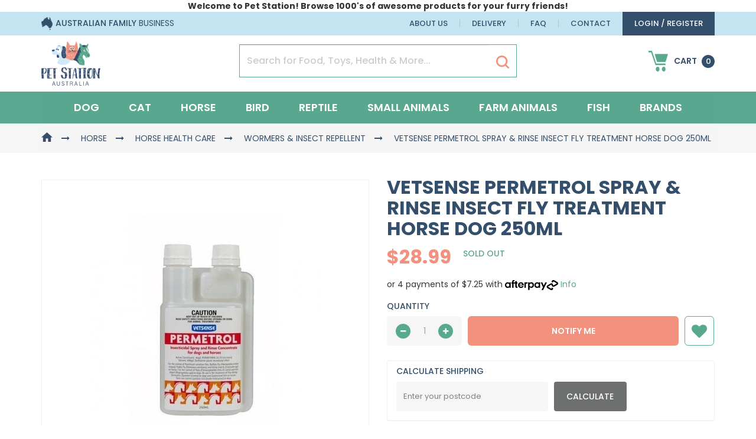

--- FILE ---
content_type: text/html; charset=utf-8
request_url: https://www.petstation.com.au/vetsense-permetrol-250ml
body_size: 31307
content:
<!DOCTYPE html>
<html lang="en-AU">
<head>
<meta name="msvalidate.01" content="0E239AB41B00DE235CC95BB8FDBBFFDC" />
<meta http-equiv="Content-Type" content="text/html; charset=utf-8"/>
<meta name="keywords" content="WVSP250,9332534006809,Vetsense,Vetsense Permetrol Spray & Rinse Insect Fly Treatment Horse Dog 250ml"/>
<meta name="description" content="Vetsense Permetrol Spray &amp; Rinse Insect Fly Treatment Horse Dog 250ml - Vetsense"/>
<meta name="viewport" content="width=device-width, initial-scale=1.0, user-scalable=0"/>
<meta property="og:image" content="https://www.petstation.com.au/assets/full/WVSP250.jpg?20200703031159"/>
<meta property="og:title" content="Vetsense Permetrol Spray &amp; Rinse Insect Fly Treatment Horse Dog 250ml"/>
<meta property="og:site_name" content="Pet Station"/>
<meta property="og:type" content="website"/>
<meta property="og:url" content="https://www.petstation.com.au/vetsense-permetrol-250ml"/>
<meta property="og:description" content="Vetsense Permetrol Spray &amp; Rinse Insect Fly Treatment Horse Dog 250ml - Vetsense"/>

<title>Vetsense Permetrol Spray &amp; Rinse Insect Fly Treatment Horse Dog 250ml</title>
<link rel="canonical" href="https://www.petstation.com.au/vetsense-permetrol-250ml"/>
<link rel="shortcut icon" href="/assets/favicon_logo.png?1768181330"/>
<link href="https://fonts.googleapis.com/css?family=Poppins:300,400,500,600,700&display=swap" rel="stylesheet">
<link class="theme-selector" rel="stylesheet" type="text/css" href="/assets/themes/2022-10-petstation-blog-01744139/css/app.css?1768181330" media="all"/>
<link rel="stylesheet" type="text/css" href="/assets/themes/2022-10-petstation-blog-01744139/css/style.css?1768181330" media="all"/>
<link rel="stylesheet" type="text/css" href="https://maxcdn.bootstrapcdn.com/font-awesome/4.4.0/css/font-awesome.min.css" media="all"/>
<link rel="stylesheet" type="text/css" href="https://cdn.neto.com.au/assets/neto-cdn/jquery_ui/1.11.1/css/custom-theme/jquery-ui-1.8.18.custom.css" media="all"/>
<link rel="stylesheet" type="text/css" href="https://cdn.neto.com.au/assets/neto-cdn/fancybox/2.1.5/jquery.fancybox.css" media="all"/>
<!--[if lte IE 8]>
	<script type="text/javascript" src="https://cdn.neto.com.au/assets/neto-cdn/html5shiv/3.7.0/html5shiv.js"></script>
	<script type="text/javascript" src="https://cdn.neto.com.au/assets/neto-cdn/respond.js/1.3.0/respond.min.js"></script>
<![endif]-->
<!-- Begin: Script 100 -->
<!-- Google Tag Manager -->
<script>(function(w,d,s,l,i){w[l]=w[l]||[];w[l].push({'gtm.start':
new Date().getTime(),event:'gtm.js'});var f=d.getElementsByTagName(s)[0],
j=d.createElement(s),dl=l!='dataLayer'?'&l='+l:'';j.async=true;j.src=
'https://www.googletagmanager.com/gtm.js?id='+i+dl;f.parentNode.insertBefore(j,f);
})(window,document,'script','dataLayer','GTM-MDCS89L');</script>
<!-- End Google Tag Manager -->
<!-- End: Script 100 -->
<!-- Begin: Script 101 -->
<!-- Google Analytics -->
<script>
(function(i,s,o,g,r,a,m){i['GoogleAnalyticsObject']=r;i[r]=i[r]||function(){
(i[r].q=i[r].q||[]).push(arguments)},i[r].l=1*new Date();a=s.createElement(o),
m=s.getElementsByTagName(o)[0];a.async=1;a.src=g;m.parentNode.insertBefore(a,m)
})(window,document,'script','//www.google-analytics.com/analytics.js','ga');
ga('create', 'UA-147156883-1', 'auto');
</script>


<!-- End Google Analytics -->
<!-- End: Script 101 -->
<!-- Begin: Script 104 -->
<script type="application/javascript" async
src="https://static.klaviyo.com/onsite/js/klaviyo.js?company_id=KgGauJ"></script>

<!-- End: Script 104 -->
<!-- Begin: Script 108 -->
<meta name="facebook-domain-verification" content="9eyigz4xa2wmh6bkvtt6616su9nep5" />
<!-- End: Script 108 -->
<!-- Begin: Script 110 -->
<!-- Global site tag (gtag.js) - Google Analytics -->
<script async src="https://www.googletagmanager.com/gtag/js?id=G-FF6XPYB1FD"></script>
<script>
  window.dataLayer = window.dataLayer || [];
  function gtag(){dataLayer.push(arguments);}
  gtag('js', new Date());
    gtag('config', 'G-FF6XPYB1FD', {
      send_page_view: false
    });
</script>
<!-- End: Script 110 -->

<!-- Global site tag (gtag.js) - Google Analytics -->
<script async src="https://www.googletagmanager.com/gtag/js?id=UA-147156883-1"></script>
<script>
  window.dataLayer = window.dataLayer || [];
  function gtag(){dataLayer.push(arguments);}
  gtag('js', new Date());

  gtag('config', 'UA-147156883-1');
</script>
<script type='application/ld+json'> 
{
  "@context": "https://www.schema.org",
  "@type": "PetStore",
  "name": "Pet Station",
  "url": "https://www.petstation.com.au/",
  "logo": "https://www.petstation.com.au/assets/website_logo.png?1571892560",
  "image": "https://www.petstation.com.au/assets/themes/petstation/images/about-img.png?1571892560",
  "description": "Pet Station is a one-stop pet shop owned by an Australian family with location at Albury, New South Wales, Australia. Our pet store understands that you only want the best pet products and pets accessories for your best friend and your family member. We are proud to provide you with premium brands at affordable prices from dog supplies, dog products, cat supplies, cat accessories, cat food, bird food and supplies, dog treatment, birds food, reptile food, pet toys and lots more - we have everything you need!",
    "telephone" : "+61-2-6040-0604",
    "priceRange": "$",
  "address": {
    "@type": "PostalAddress",
    "streetAddress": "Unit 1 / 130 Ceres Drive, NSW 2641 +61 (02) 6040 0604",
    "addressLocality": "Thurgoona ",
    "addressRegion": "New South Wales",
    "postalCode": "2641",
    "addressCountry": "Australia"
  },
  "geo": {
    "@type": "GeoCoordinates",
    "latitude": "-36.057264",
    "longitude": "146.961813"
  },
  "openingHours": "Mo, Tu, We, Th, Fr 08:00-17:00",
  "contactPoint": {
    "@type": "ContactPoint",
    "telephone": "+61-2-6040-0604",
    "contactType": "customer service"
  }
}
 </script>
 <script>(function(w,d,t,r,u){var f,n,i;w[u]=w[u]||[],f=function(){var o={ti:"56362256"};o.q=w[u],w[u]=new UET(o),w[u].push("pageLoad")},n=d.createElement(t),n.src=r,n.async=1,n.onload=n.onreadystatechange=function(){var s=this.readyState;s&&s!=="loaded"&&s!=="complete"||(f(),n.onload=n.onreadystatechange=null)},i=d.getElementsByTagName(t)[0],i.parentNode.insertBefore(n,i)})(window,document,"script","//bat.bing.com/bat.js","uetq");</script>
</head>
<body id="n_product" class="n_2022-10-petstation-blog-01744139 ters-266">
    <!-- Header Announcement -->
<a href="#main-content" class="sr-only sr-only-focusable">Skip to main content</a>
<header class="wrapper-header" aria-label="Header Container">
    <div class="bg-light nkg_top text-center py-2">
        <div class="container">
            <div class="row">
                <div class="col-12">
                    <strong>Welcome to Pet Station! Browse 1000's of awesome products for your furry friends!</strong>
                </div>
            </div>
        </div>
    </div>
    <div class="dah_topheader hidden-xs">
		<div class="container">
			<div class="row">
				<div class="col-sm-5">
					<ul class="nav navbar-nav">
						<li><img loading="lazy" height="22px" width="24px" src="/assets/themes/2022-10-petstation-blog-01744139/images/aus-icon.png?1768181330"><span>AUSTRALIAN FAMILY</span> BUSINESS</li>
					</ul>
				</div>
				<div class="col-sm-7">
				    <span nloader-content-id="b0SX03OEP3elx4XbgEDquSWCo363q4ine8Mri63F04o4aRuy77rwMz-AvD2G3RY79UGsf-03B6tEwCHzjdbuxA" nloader-content="[base64]" nloader-data="WxzSSl2QnDGvhaIQglN2W3UK5iMrycGwqUDK-R5_6vU"></span><ul class="navbar-nav nav navbar-right">
						<li class=""> <a href="/about-us/" >About Us</a>
										</li><li class=""> <a href="/delivery/" >Delivery</a>
										</li><li class=""> <a href="/faq/" >FAQ</a>
										</li><li class=""> <a href="/contact/" >Contact</a>
										</li>
						</ul>
				</div>
			</div>
		</div>
	</div>
	<!--<div class="container-fluid dah_headersticky" data-spy="affix" data-offset-top="261">-->
	<div class="container-fluid dah_headersticky">
	    <div class="row">
	        <div class="dah_logosection">
        		<div class="container">
        			<div class="row">
        				<div class="col-xs-12 col-sm-3 wrapper-logo">
        					<a href="https://www.petstation.com.au" title="Pet Station">
        						<img loading="lazy" height="177px" width="235px" class="logo" src="/assets/website_logo.png?1768181330" alt="Pet Station Logo"/>
        					</a>
        				</div>
        				<div class="col-xs-12 col-sm-9 wrapper-search text-right">
        					<div class="header-search">
        						<form name="productsearch" method="get" action="/" role="search" aria-label="Product Search">
        							<input type="hidden" name="rf" value="kw"/>
        							<div class="input-group">
        								<input class="form-control ajax_search" value="" id="name_search" autocomplete="off" name="kw" type="search" aria-label="Input Search" placeholder="Search for Food, Toys, Health & More..." />
        								<span class="input-group-btn">
        									<button type="submit" value="Search" class="btn btn-default" aria-label="Search Site"><img loading="lazy" height="22px" width="22px" src="/assets/themes/2022-10-petstation-blog-01744139/images/search-icon.png?1768181330"></button>
        								</span>
        							</div>
        						</form>
        					</div>
        					<div id="header-cart" class="btn-group hidden-xs">
        						<a href="javascript:;" class="btn btn-default dropdown-toggle"  data-toggle="dropdown"  id="cartcontentsheader">
        							<img loading="lazy" height="35px" width="43px" src="/assets/themes/2022-10-petstation-blog-01744139/images/cart-icon.png?1768181330"><span class="visible-lg visible-inline-lg">Cart</span><span rel="a2c_item_count">0</span>
        						</a>
        						<ul class="dropdown-menu">
        							<li class="box" id="neto-dropdown">
        								<div class="body padding" id="cartcontents"></div>
        								<div class="footer"></div>
        							</li>
        						</ul>
        					</div>
        					</div>
        			</div>
        		</div>
        	</div>
        	<div class="dah_mainmenu">
        		<div class="container">
        			<div class="row">
        				<div class="col-xs-12">
        					<nav class="navbar navbar-default" role="navigation" aria-label="Main Menu">
        						<div class="navbar-header">
        							<ul class="navigation-list list-inline visible-xs nMobileNav">
        								<li><a href="javascript:;" class="nToggleMenu" data-target=".navbar-responsive-collapse"><span class="icon"><i class="fa fa-bars"></i></span><br>
        								Menu</a></li>
        								<!--<li><a href="/products"><span class="icon"><i class="fa fa-gift"></i></span><br>
        								Shop</a></li>-->
        								<li><a href="https://www.petstation.com.au/_mycart?tkn=cart&ts=1768543486952391" rel="noindex, nofollow"><span class="icon"><i class="fa fa-shopping-cart"></i></span><br>
        								Cart (<span rel="a2c_item_count">0</span>)</a></li>
        								<li><a href="/_myacct/" rel="noindex, nofollow"><span class="icon"><i class="fa fa-user"></i></span><br>
        								Account</a></li>
        							</ul>
        						</div>
        						<div class="navbar-collapse collapse navbar-responsive-collapse text-center">
        							<ul class="nav navbar-nav hidden-xs">
        								<li class="dropdown dropdown-hover"> <a href="https://www.petstation.com.au/dog/" class="dropdown-toggle">Dog</a>
                                                        <ul class="dropdown-menu mega-menu">
                                                                <div class="">
                                                                    <div class="">
                                                                        <div class="col-sm-9">
                                                                            <div class="row">
                                                                                <div class="mega-menu-dah">
                                                                                    <div class="mega-col">
                                                    <ul class="nav">
                                                        <li class=""> <a href="https://www.petstation.com.au/dog/food/" class="">Dog Food</a>
                                                            <ul class="nav">
                                                                    <li class=""> <a href="https://www.petstation.com.au/dog/food/dry-food/">Dry Dog Food</a></li><li class=""> <a href="https://www.petstation.com.au/dog/food/natural-food/">Natural Dog Food</a></li><li class=""> <a href="https://www.petstation.com.au/dog/food/wet-food/">Wet Dog Food</a></li>
                                                                    <li><a href="https://www.petstation.com.au/dog/food/"><em>View All Dog Food</em></a></li>
                                                                </ul>
                                                            </li>
                                                    </ul>
                                                </div><div class="mega-col">
                                                    <ul class="nav">
                                                        <li class=""> <a href="https://www.petstation.com.au/dog/health-care/" class="">Dog Health Care</a>
                                                            <ul class="nav">
                                                                    <li class=""> <a href="https://www.petstation.com.au/dog/health-care/dental-care/">Dog Dental Care</a></li><li class=""> <a href="https://www.petstation.com.au/dog/dog-health-care/dog-digestive-care/">Dog Digestive Care</a></li><li class=""> <a href="https://www.petstation.com.au/dog/health-care/eye-ear-care/">Dog Eye & Ear Care</a></li><li class=""> <a href="https://www.petstation.com.au/dog/health-care/flea-tick-worming/">Dog Flea, Tick & Worming</a></li><li class=""> <a href="https://www.petstation.com.au/dog/health-care/joint-care/">Dog Joint Care</a></li><li class=""> <a href="https://www.petstation.com.au/dog/dog-health-care/dog-muscle-tendon-care/">Dog Muscle & Tendon Care</a></li><li class=""> <a href="https://www.petstation.com.au/dog/health-care/skin-care/">Dog Skin Care</a></li><li class=""> <a href="https://www.petstation.com.au/dog/health-care/stress-anxiety/">Dog Stress & Anxiety</a></li><li class=""> <a href="https://www.petstation.com.au/dog/health-care/supplements/">Dog Supplements</a></li>
                                                                    <li><a href="https://www.petstation.com.au/dog/health-care/"><em>View All Dog Health Care</em></a></li>
                                                                </ul>
                                                            </li>
                                                    </ul>
                                                </div><div class="mega-col">
                                                    <ul class="nav">
                                                        <li class=""> <a href="https://www.petstation.com.au/dog/supplies/" class="">Dog Supplies</a>
                                                            <ul class="nav">
                                                                    <li class=""> <a href="https://www.petstation.com.au/dog/supplies/clean-up-disinfectant/">Clean Up & Disinfectant</a></li><li class=""> <a href="https://www.petstation.com.au/dog/supplies/beds-homes/">Dog Beds & Homes</a></li><li class=""> <a href="https://www.petstation.com.au/dog/supplies/bowls-feeders/">Dog Bowls & Feeders</a></li><li class=""> <a href="https://www.petstation.com.au/dog/supplies/collars-leads/">Dog Collars & Leads</a></li><li class=""> <a href="https://www.petstation.com.au/dog/supplies/grooming/">Dog Grooming Supplies</a></li><li class=""> <a href="https://www.petstation.com.au/dog/supplies/socks">Dog Socks</a></li><li class=""> <a href="https://www.petstation.com.au/dog/supplies/toys/">Dog Toys</a></li><li class=""> <a href="https://www.petstation.com.au/dog/technology/">Technology For Dogs</a></li>
                                                                    <li><a href="https://www.petstation.com.au/dog/supplies/"><em>View All Dog Supplies</em></a></li>
                                                                </ul>
                                                            </li>
                                                    </ul>
                                                </div><div class="mega-col">
                                                    <ul class="nav">
                                                        <li class=""> <a href="https://www.petstation.com.au/dog/treats/" class="">Dog Treats</a>
                                                            <ul class="nav">
                                                                    <li class=""> <a href="https://www.petstation.com.au/dog/treats/biscuit-treats/">Dog Biscuit Treats</a></li><li class=""> <a href="https://www.petstation.com.au/dog/treats/dental-treats/">Dog Dental Treats</a></li><li class=""> <a href="https://www.petstation.com.au/dog/treats/jerky-treats/">Jerky Treats For Dogs</a></li><li class=""> <a href="https://www.petstation.com.au/dog/treats/natural-treats/">Natural Dog Treats</a></li><li class=""> <a href="https://www.petstation.com.au/dog/treats/training-treats/">Training Treats For Dogs</a></li>
                                                                    <li><a href="https://www.petstation.com.au/dog/treats/"><em>View All Dog Treats</em></a></li>
                                                                </ul>
                                                            </li>
                                                    </ul>
                                                </div>
                                                                                </div>
                                                                            </div>
                                                                        </div>
                                                                        <div class="col-sm-3">
                                                                        	<div class="row">
                                                                        		<div class="dah_megamenucatimg">
                                                                        			<img loading="lazy" src="/assets/webshop/cms/96/196.jpg?1564554989" class="img-responsive" />
                                                                        		</div>
                                                                        	</div>
                                                                        </div>
                                                                    </div>
                                                                </div>
                                                            </ul>
                                                        </li><li class="dropdown dropdown-hover"> <a href="https://www.petstation.com.au/cat/" class="dropdown-toggle">Cat</a>
                                                        <ul class="dropdown-menu mega-menu">
                                                                <div class="">
                                                                    <div class="">
                                                                        <div class="col-sm-9">
                                                                            <div class="row">
                                                                                <div class="mega-menu-dah">
                                                                                    <div class="mega-col">
                                                    <ul class="nav">
                                                        <li class=""> <a href="https://www.petstation.com.au/cat/food/" class="">Cat Food</a>
                                                            <ul class="nav">
                                                                    <li class=""> <a href="https://www.petstation.com.au/cat/food/dry-food/">Dry Food For Cats</a></li><li class=""> <a href="https://www.petstation.com.au/cat/food/natural-food/">Natural Cat Food</a></li><li class=""> <a href="https://www.petstation.com.au/cat/food/wet-food/">Wet Food For Cats</a></li>
                                                                    <li><a href="https://www.petstation.com.au/cat/food/"><em>View All Cat Food</em></a></li>
                                                                </ul>
                                                            </li>
                                                    </ul>
                                                </div><div class="mega-col">
                                                    <ul class="nav">
                                                        <li class=""> <a href="https://www.petstation.com.au/cat/health-care/" class="">Cat Health Care</a>
                                                            <ul class="nav">
                                                                    <li class=""> <a href="https://www.petstation.com.au/cat/health-care/dental-care/">Cat Dental Care</a></li><li class=""> <a href="https://www.petstation.com.au/cat/health-care/digestive-care/">Cat Digestive Supplements</a></li><li class=""> <a href="https://www.petstation.com.au/cat/health-care/eye-ear-care/">Cat Eye & Ear Care</a></li><li class=""> <a href="https://www.petstation.com.au/cat/health-care/flea-tick-worming/">Cat Flea, Tick & Worming</a></li><li class=""> <a href="https://www.petstation.com.au/cat/cat-health-care/cat-skin-care/">Cat Skin Care</a></li><li class=""> <a href="https://www.petstation.com.au/cat/health-care/stress-anxiety/">Cat Stress & Anxiety</a></li><li class=""> <a href="https://www.petstation.com.au/cat/health-care/supplements/">Cat Supplements</a></li><li class=""> <a href="https://www.petstation.com.au/cat/health-care/joint-care/">Joint Care For Cats</a></li>
                                                                    <li><a href="https://www.petstation.com.au/cat/health-care/"><em>View All Cat Health Care</em></a></li>
                                                                </ul>
                                                            </li>
                                                    </ul>
                                                </div><div class="mega-col">
                                                    <ul class="nav">
                                                        <li class=""> <a href="https://www.petstation.com.au/cat/supplies/" class="">Cat Supplies</a>
                                                            <ul class="nav">
                                                                    <li class=""> <a href="https://www.petstation.com.au/cat/supplies/bowls-feeders/">Cat Bowls & Feeders</a></li><li class=""> <a href="https://www.petstation.com.au/cat/supplies/collars-leashes/">Cat Collars & Leashes</a></li><li class=""> <a href="https://www.petstation.com.au/cat/supplies/grooming/">Cat Grooming</a></li><li class=""> <a href="https://www.petstation.com.au/cat/supplies/beds-homes/">Cat Homes & Beds</a></li><li class=""> <a href="https://www.petstation.com.au/cat/supplies/litter/">Cat Litter</a></li><li class=""> <a href="https://www.petstation.com.au/cat/supplies/toys/">Cat Toys</a></li><li class=""> <a href="https://www.petstation.com.au/cat/supplies/clean-up-disinfectant/">Clean Up & Disinfectant</a></li>
                                                                    <li><a href="https://www.petstation.com.au/cat/supplies/"><em>View All Cat Supplies</em></a></li>
                                                                </ul>
                                                            </li>
                                                    </ul>
                                                </div><div class="mega-col">
                                                    <ul class="nav">
                                                        <li class=""> <a href="https://www.petstation.com.au/cat/treats/" class="">Treats</a>
                                                            <ul class="nav">
                                                                    <li class=""> <a href="https://www.petstation.com.au/cat/treats/dental-treats/">Dental Treats For Cats</a></li><li class=""> <a href="https://www.petstation.com.au/cat/treats/liquid-treats/">Liquid Cat Treats</a></li><li class=""> <a href="https://www.petstation.com.au/cat/treats/natural-treats/">Natural Cat Treats</a></li>
                                                                    <li><a href="https://www.petstation.com.au/cat/treats/"><em>View All Treats</em></a></li>
                                                                </ul>
                                                            </li>
                                                    </ul>
                                                </div>
                                                                                </div>
                                                                            </div>
                                                                        </div>
                                                                        <div class="col-sm-3">
                                                                        	<div class="row">
                                                                        		<div class="dah_megamenucatimg">
                                                                        			<img loading="lazy" src="/assets/webshop/cms/97/197.jpg?1564554980" class="img-responsive" />
                                                                        		</div>
                                                                        	</div>
                                                                        </div>
                                                                    </div>
                                                                </div>
                                                            </ul>
                                                        </li><li class="dropdown dropdown-hover"> <a href="https://www.petstation.com.au/horse/" class="dropdown-toggle">Horse</a>
                                                        <ul class="dropdown-menu mega-menu">
                                                                <div class="">
                                                                    <div class="">
                                                                        <div class="col-sm-9">
                                                                            <div class="row">
                                                                                <div class="mega-menu-dah">
                                                                                    <div class="mega-col">
                                                    <ul class="nav">
                                                        <li class=""> <a href="https://www.petstation.com.au/horse/food/" class="">Horse Food</a>
                                                            <ul class="nav">
                                                                    <li class=""> <a href="https://www.petstation.com.au/horse/food/diet-supplements/">Horse Diet Supplements</a></li><li class=""> <a href="https://www.petstation.com.au/horse/food/horse-feed/">Horse Feed</a></li><li class=""> <a href="https://www.petstation.com.au/horse/food/horse-treats/">Horse Treats</a></li>
                                                                    <li><a href="https://www.petstation.com.au/horse/food/"><em>View All Horse Food</em></a></li>
                                                                </ul>
                                                            </li>
                                                    </ul>
                                                </div><div class="mega-col">
                                                    <ul class="nav">
                                                        <li class=""> <a href="https://www.petstation.com.au/horse/health-care/" class="">Horse Health Care</a>
                                                            <ul class="nav">
                                                                    <li class=""> <a href="https://www.petstation.com.au/horse/health-care/digestive-care/">Horse Digestive Care</a></li><li class=""> <a href="https://www.petstation.com.au/horse/health-care/hoof-care/">Horse Hoof Care</a></li><li class=""> <a href="https://www.petstation.com.au/horse/health-care/joint-care/">Horse Joint Care</a></li><li class=""> <a href="https://www.petstation.com.au/horse/health-care/medical-supplies/">Horse Medical Supplies</a></li><li class=""> <a href="https://www.petstation.com.au/horse/health-care/skin-care/">Horse Skin Care</a></li><li class=""> <a href="https://www.petstation.com.au/horse/health-care/stress-anxiety/">Horse Stress & Anxiety</a></li><li class=""> <a href="https://www.petstation.com.au/horse/health-care/supplements/">Horse Supplements</a></li><li class=""> <a href="https://www.petstation.com.au/horse/horse-health-care/muscle-tendon-care/">Muscle & Tendon Care</a></li><li class=""> <a href="https://www.petstation.com.au/horse/health-care/wormers-insect-repellent/">Wormers & Insect Repellent</a></li>
                                                                    <li><a href="https://www.petstation.com.au/horse/health-care/"><em>View All Horse Health Care</em></a></li>
                                                                </ul>
                                                            </li>
                                                    </ul>
                                                </div><div class="mega-col">
                                                    <ul class="nav">
                                                        <li class=""> <a href="https://www.petstation.com.au/horse/supplies/" class="">Horse Supplies</a>
                                                            <ul class="nav">
                                                                    <li class=""> <a href="https://www.petstation.com.au/horse/supplies/accessories/">Horse Accessories</a></li><li class=""> <a href="https://www.petstation.com.au/horse/supplies/feeding-equipment/">Horse Feeding Equipment</a></li><li class=""> <a href="https://www.petstation.com.au/horse/supplies/grooming/">Horse Grooming</a></li>
                                                                    <li><a href="https://www.petstation.com.au/horse/supplies/"><em>View All Horse Supplies</em></a></li>
                                                                </ul>
                                                            </li>
                                                    </ul>
                                                </div>
                                                                                </div>
                                                                            </div>
                                                                        </div>
                                                                        <div class="col-sm-3">
                                                                        	<div class="row">
                                                                        		<div class="dah_megamenucatimg">
                                                                        			<img loading="lazy" src="/assets/webshop/cms/98/198.jpg?1564555003" class="img-responsive" />
                                                                        		</div>
                                                                        	</div>
                                                                        </div>
                                                                    </div>
                                                                </div>
                                                            </ul>
                                                        </li><li class="dropdown dropdown-hover"> <a href="https://www.petstation.com.au/bird/" class="dropdown-toggle">Bird</a>
                                                        <ul class="dropdown-menu mega-menu">
                                                                <div class="">
                                                                    <div class="">
                                                                        <div class="col-sm-9">
                                                                            <div class="row">
                                                                                <div class="mega-menu-dah">
                                                                                    <div class="mega-col">
                                                    <ul class="nav">
                                                        <li class=""> <a href="https://www.petstation.com.au/bird/food/" class="">Bird Food</a>
                                                            <ul class="nav">
                                                                    <li class=""> <a href="https://www.petstation.com.au/bird/food/treats-biscuits/">Bird Treats & Biscuits</a></li><li class=""> <a href="https://www.petstation.com.au/bird/food/budgie-food/">Budgie Food</a></li><li class=""> <a href="https://www.petstation.com.au/bird/food/cockatiel-food/">Cockatiel Food</a></li><li class=""> <a href="https://www.petstation.com.au/bird/food/finch-canary-food/">Finch & Canary Food</a></li><li class=""> <a href="https://www.petstation.com.au/bird/food/lorikeet-food/">Lorikeet Food</a></li><li class=""> <a href="https://www.petstation.com.au/bird/food/parrot-food/">Parrot Food</a></li><li class=""> <a href="https://www.petstation.com.au/bird/food/wild-bird-food/">Wild Bird Food</a></li>
                                                                    <li><a href="https://www.petstation.com.au/bird/food/"><em>View All Bird Food</em></a></li>
                                                                </ul>
                                                            </li>
                                                    </ul>
                                                </div><div class="mega-col">
                                                    <ul class="nav">
                                                        <li class=""> <a href="https://www.petstation.com.au/bird/health-care/" class="">Bird Healthcare</a>
                                                            <ul class="nav">
                                                                    <li class=""> <a href="https://www.petstation.com.au/bird/health-care/parasite-protection/">Bird Parasite Protection</a></li><li class=""> <a href="https://www.petstation.com.au/bird/health-care/supplements/">Bird Supplements</a></li><li class=""> <a href="https://www.petstation.com.au/bird/health-care/water-treatments/">Bird Water Treatments</a></li>
                                                                    <li><a href="https://www.petstation.com.au/bird/health-care/"><em>View All Bird Healthcare</em></a></li>
                                                                </ul>
                                                            </li>
                                                    </ul>
                                                </div><div class="mega-col">
                                                    <ul class="nav">
                                                        <li class=""> <a href="https://www.petstation.com.au/bird/supplies/" class="">Bird Supplies</a>
                                                            <ul class="nav">
                                                                    <li class=""> <a href="https://www.petstation.com.au/bird/supplies/feeding-equipment/">Bird Feeding Equipment</a></li><li class=""> <a href="https://www.petstation.com.au/bird/bird-supplies/bird-homes-bedding/">Bird Homes & Bedding</a></li><li class=""> <a href="https://www.petstation.com.au/bird/supplies/toys/">Bird Toys</a></li><li class=""> <a href="https://www.petstation.com.au/bird/supplies/clean-up-disinfectant/">Clean Up & Disinfectant</a></li>
                                                                    <li><a href="https://www.petstation.com.au/bird/supplies/"><em>View All Bird Supplies</em></a></li>
                                                                </ul>
                                                            </li>
                                                    </ul>
                                                </div>
                                                                                </div>
                                                                            </div>
                                                                        </div>
                                                                        <div class="col-sm-3">
                                                                        	<div class="row">
                                                                        		<div class="dah_megamenucatimg">
                                                                        			<img loading="lazy" src="/assets/webshop/cms/99/199.jpg?1564554964" class="img-responsive" />
                                                                        		</div>
                                                                        	</div>
                                                                        </div>
                                                                    </div>
                                                                </div>
                                                            </ul>
                                                        </li><li class="dropdown dropdown-hover"> <a href="https://www.petstation.com.au/reptile/" class="dropdown-toggle">Reptile</a>
                                                        <ul class="dropdown-menu mega-menu">
                                                                <div class="">
                                                                    <div class="">
                                                                        <div class="col-sm-9">
                                                                            <div class="row">
                                                                                <div class="mega-menu-dah">
                                                                                    <div class="mega-col">
                                                    <ul class="nav">
                                                        <li class=""> <a href="https://www.petstation.com.au/reptile/food/" class="">Reptile Food</a>
                                                            <ul class="nav">
                                                                    <li class=""> <a href="https://www.petstation.com.au/reptile/food/bearded-dragon-food/">Bearded Dragon Food</a></li><li class=""> <a href="https://www.petstation.com.au/reptile/food/lizard-food/">Lizard Food</a></li>
                                                                    <li><a href="https://www.petstation.com.au/reptile/food/"><em>View All Reptile Food</em></a></li>
                                                                </ul>
                                                            </li>
                                                    </ul>
                                                </div><div class="mega-col">
                                                    <ul class="nav">
                                                        <li class=""> <a href="https://www.petstation.com.au/reptile/health-care/" class="">Reptile Health Care</a>
                                                            <ul class="nav">
                                                                    <li class=""> <a href="https://www.petstation.com.au/reptile/health-care/skin-care/">Reptile Skin Care</a></li><li class=""> <a href="https://www.petstation.com.au/reptile/health-care/supplements/">Reptile Supplements</a></li>
                                                                    <li><a href="https://www.petstation.com.au/reptile/health-care/"><em>View All Reptile Health Care</em></a></li>
                                                                </ul>
                                                            </li>
                                                    </ul>
                                                </div><div class="mega-col">
                                                    <ul class="nav">
                                                        <li class=""> <a href="https://www.petstation.com.au/reptile/supplies/" class="">Reptile Supplies</a>
                                                            <ul class="nav">
                                                                    <li class=""> <a href="https://www.petstation.com.au/reptile/supplies/clean-up-disinfectant/">Clean Up & Disinfectant</a></li><li class=""> <a href="https://www.petstation.com.au/reptile/reptile-supplies/hides-shelters-landscaping/">Hides, Shelters & Landscaping</a></li><li class=""> <a href="https://www.petstation.com.au/reptile/supplies/enclosures/">Reptile Enclosures</a></li><li class=""> <a href="https://www.petstation.com.au/reptile/reptile-supplies/reptile-food-water-dishes/">Reptile Food & Water Dishes</a></li><li class=""> <a href="https://www.petstation.com.au/reptile/supplies/heating-lighting/">Reptile Heating & Lighting</a></li><li class=""> <a href="https://www.petstation.com.au/reptile/reptile-supplies/substrate-bedding-sand/">Substrate, Bedding & Sand</a></li><li class=""> <a href="https://www.petstation.com.au/reptile/supplies/thermometers-gauges/">Thermometers & Gauges</a></li>
                                                                    <li><a href="https://www.petstation.com.au/reptile/supplies/"><em>View All Reptile Supplies</em></a></li>
                                                                </ul>
                                                            </li>
                                                    </ul>
                                                </div>
                                                                                </div>
                                                                            </div>
                                                                        </div>
                                                                        <div class="col-sm-3">
                                                                        	<div class="row">
                                                                        		<div class="dah_megamenucatimg">
                                                                        			<img loading="lazy" src="/assets/webshop/cms/00/200.jpg?1564555030" class="img-responsive" />
                                                                        		</div>
                                                                        	</div>
                                                                        </div>
                                                                    </div>
                                                                </div>
                                                            </ul>
                                                        </li><li class="dropdown dropdown-hover"> <a href="https://www.petstation.com.au/small-animals/" class="dropdown-toggle">Small Animals</a>
                                                        <ul class="dropdown-menu mega-menu">
                                                                <div class="">
                                                                    <div class="">
                                                                        <div class="col-sm-9">
                                                                            <div class="row">
                                                                                <div class="mega-menu-dah">
                                                                                    <div class="mega-col">
                                                    <ul class="nav">
                                                        <li class=""> <a href="https://www.petstation.com.au/small-animals/food/" class="">Food</a>
                                                            <ul class="nav">
                                                                    <li class=""> <a href="https://www.petstation.com.au/small-animals/food/ferret-food/">Ferret Food</a></li><li class=""> <a href="https://www.petstation.com.au/small-animals/food/guinea-pig-food/">Guinea Pig Food</a></li><li class=""> <a href="https://www.petstation.com.au/small-animals/food/hay-grass/">Hay & Grass</a></li><li class=""> <a href="https://www.petstation.com.au/small-animals/food/rabbit-food/">Rabbit Food</a></li><li class=""> <a href="https://www.petstation.com.au/small-animals/food/rat-mouse-food/">Rat & Mouse Food</a></li>
                                                                    <li><a href="https://www.petstation.com.au/small-animals/food/"><em>View All Food</em></a></li>
                                                                </ul>
                                                            </li>
                                                    </ul>
                                                </div><div class="mega-col">
                                                    <ul class="nav">
                                                        <li class=""> <a href="https://www.petstation.com.au/small-animals/health-care/" class="">Health Care</a>
                                                            <ul class="nav">
                                                                    <li class=""> <a href="https://www.petstation.com.au/small-animals/health-care/parasite-protection/">Parasite Protection</a></li><li class=""> <a href="https://www.petstation.com.au/small-animals/health-care/supplements/">Supplements</a></li>
                                                                    <li><a href="https://www.petstation.com.au/small-animals/health-care/"><em>View All Health Care</em></a></li>
                                                                </ul>
                                                            </li>
                                                    </ul>
                                                </div><div class="mega-col">
                                                    <ul class="nav">
                                                        <li class=""> <a href="https://www.petstation.com.au/small-animals/supplies/" class="">Supplies</a>
                                                            <ul class="nav">
                                                                    <li class=""> <a href="https://www.petstation.com.au/small-animals/supplies/beds-homes/">Beds & Homes</a></li><li class=""> <a href="https://www.petstation.com.au/small-animals/supplies/cages-pens/">Cages & Pens</a></li><li class=""> <a href="https://www.petstation.com.au/small-animals/supplies/clean-up-disinfectant/">Clean Up & Disinfectant</a></li><li class=""> <a href="https://www.petstation.com.au/small-animals/supplies/feeding-equipment/">Feeding Equipment</a></li><li class=""> <a href="https://www.petstation.com.au/small-animals/supplies/grooming/">Grooming</a></li>
                                                                    <li><a href="https://www.petstation.com.au/small-animals/supplies/"><em>View All Supplies</em></a></li>
                                                                </ul>
                                                            </li>
                                                    </ul>
                                                </div><div class="mega-col">
                                                    <ul class="nav">
                                                        <li class=""> <a href="https://www.petstation.com.au/small-animals/treats/" class="">Treats</a>
                                                            <ul class="nav">
                                                                    <li class=""> <a href="https://www.petstation.com.au/small-animals/treats/nibblers/">Nibblers</a></li>
                                                                    <li><a href="https://www.petstation.com.au/small-animals/treats/"><em>View All Treats</em></a></li>
                                                                </ul>
                                                            </li>
                                                    </ul>
                                                </div>
                                                                                </div>
                                                                            </div>
                                                                        </div>
                                                                        <div class="col-sm-3">
                                                                        	<div class="row">
                                                                        		<div class="dah_megamenucatimg">
                                                                        			<img loading="lazy" src="/assets/webshop/cms/01/201.jpg?1564555021" class="img-responsive" />
                                                                        		</div>
                                                                        	</div>
                                                                        </div>
                                                                    </div>
                                                                </div>
                                                            </ul>
                                                        </li><li class="dropdown dropdown-hover"> <a href="https://www.petstation.com.au/farm-animals/" class="dropdown-toggle">Farm Animals</a>
                                                        <ul class="dropdown-menu mega-menu">
                                                                <div class="">
                                                                    <div class="">
                                                                        <div class="col-sm-9">
                                                                            <div class="row">
                                                                                <div class="mega-menu-dah">
                                                                                    <div class="mega-col">
                                                    <ul class="nav">
                                                        <li class=""> <a href="https://www.petstation.com.au/farm-animals/food/" class="">Farm Animals Food</a>
                                                            <ul class="nav">
                                                                    <li class=""> <a href="https://www.petstation.com.au/farm-animals/food/alpaca-feed/">Alpaca Feed</a></li><li class=""> <a href="https://www.petstation.com.au/farm-animals/food/chicken-feed/">Chicken Feed</a></li><li class=""> <a href="https://www.petstation.com.au/farm-animals/food/cow-feed/">Cow Feed</a></li><li class=""> <a href="https://www.petstation.com.au/farm-animals/food/goat-feed/">Goat Feed</a></li><li class=""> <a href="https://www.petstation.com.au/farm-animals/food/kangaroo-feed/">Kangaroo Feed</a></li><li class=""> <a href="https://www.petstation.com.au/farm-animals/food/pig-feed/">Pig Feed</a></li><li class=""> <a href="https://www.petstation.com.au/farm-animals/food/sheep-feed/">Sheep Feed</a></li>
                                                                    <li><a href="https://www.petstation.com.au/farm-animals/food/"><em>View All Farm Animals Food</em></a></li>
                                                                </ul>
                                                            </li>
                                                    </ul>
                                                </div><div class="mega-col">
                                                    <ul class="nav">
                                                        <li class=""> <a href="https://www.petstation.com.au/farm-animals/supplies/" class="">Farm Animals Supplies</a>
                                                            <ul class="nav">
                                                                    <li class=""> <a href="https://www.petstation.com.au/farm-animals/supplies/beds-homes/">Beds & Homes</a></li><li class=""> <a href="https://www.petstation.com.au/farm-animals/supplies/feeding-equipment/">Feeding Equipment</a></li><li class=""> <a href="https://www.petstation.com.au/farm-animals/supplies/grooming/">Grooming</a></li>
                                                                    <li><a href="https://www.petstation.com.au/farm-animals/supplies/"><em>View All Farm Animals Supplies</em></a></li>
                                                                </ul>
                                                            </li>
                                                    </ul>
                                                </div><div class="mega-col">
                                                    <ul class="nav">
                                                        <li class=""> <a href="https://www.petstation.com.au/farm-animals/health-care/" class="">Health Care</a>
                                                            <ul class="nav">
                                                                    <li class=""> <a href="https://www.petstation.com.au/farm-animals/health-care/supplements/">Farm Animals Supplements</a></li><li class=""> <a href="https://www.petstation.com.au/farm-animals/health-care/milk-additives/">Milk Additives</a></li><li class=""> <a href="https://www.petstation.com.au/farm-animals/health-care/milk-replacements/">Milk Replacements</a></li><li class=""> <a href="https://www.petstation.com.au/farm-animals/health-care/parasite-protection/">Parasite Protection</a></li>
                                                                    <li><a href="https://www.petstation.com.au/farm-animals/health-care/"><em>View All Health Care</em></a></li>
                                                                </ul>
                                                            </li>
                                                    </ul>
                                                </div>
                                                                                </div>
                                                                            </div>
                                                                        </div>
                                                                        <div class="col-sm-3">
                                                                        	<div class="row">
                                                                        		<div class="dah_megamenucatimg">
                                                                        			<img loading="lazy" src="" class="img-responsive" />
                                                                        		</div>
                                                                        	</div>
                                                                        </div>
                                                                    </div>
                                                                </div>
                                                            </ul>
                                                        </li><li class="dropdown dropdown-hover"> <a href="https://www.petstation.com.au/fish" class="dropdown-toggle">Fish</a>
                                                        <ul class="dropdown-menu mega-menu">
                                                                <div class="">
                                                                    <div class="">
                                                                        <div class="col-sm-9">
                                                                            <div class="row">
                                                                                <div class="mega-menu-dah">
                                                                                    <div class="mega-col">
                                                    <ul class="nav">
                                                        <li class=""> <a href="https://www.petstation.com.au/fish/cleaning-maintenance" class="">Fish Cleaning & Maintenance</a>
                                                            </li>
                                                    </ul>
                                                </div><div class="mega-col">
                                                    <ul class="nav">
                                                        <li class=""> <a href="https://www.petstation.com.au/fish/filters" class="">Fish Filters</a>
                                                            </li>
                                                    </ul>
                                                </div><div class="mega-col">
                                                    <ul class="nav">
                                                        <li class=""> <a href="https://www.petstation.com.au/fish/food" class="">Fish Food</a>
                                                            </li>
                                                    </ul>
                                                </div><div class="mega-col">
                                                    <ul class="nav">
                                                        <li class=""> <a href="https://www.petstation.com.au/fish/tanks-aquariams" class="">Fish Tanks & Aquariums</a>
                                                            </li>
                                                    </ul>
                                                </div><div class="mega-col">
                                                    <ul class="nav">
                                                        <li class=""> <a href="https://www.petstation.com.au/fish/water-care" class="">Fish Water Care</a>
                                                            </li>
                                                    </ul>
                                                </div>
                                                                                </div>
                                                                            </div>
                                                                        </div>
                                                                        <div class="col-sm-3">
                                                                        	<div class="row">
                                                                        		<div class="dah_megamenucatimg">
                                                                        			<img loading="lazy" src="" class="img-responsive" />
                                                                        		</div>
                                                                        	</div>
                                                                        </div>
                                                                    </div>
                                                                </div>
                                                            </ul>
                                                        </li>
                                        <!--<li><a href="https://www.petstation.com.au/brands/">Brands</a></li>-->
                                        <li class="dropdown dropdown-hover">
                                            <a href="https://www.petstation.com.au/brands/" class="dropdown-toggle">Brands</a>
                                            <ul class="dropdown-menu mega-menu">
                                                <div class="">
                                                    <div class="">
                                                        <div class="col-sm-12">
                                                            <div class="row">
                                                                <div class="mega-menu-dah">
                                                                    <div class="mega-col">
                                                                            <ul class="nav"><li>
                                                                                    <a href="https://www.petstation.com.au/brand/4cyte/" title="4Cyte"><img loading="lazy" height="200px" width="200px" class="img-responsive block-center" src="/assets/webshop/cms/42/1942.jpg?1686889848" alt="4Cyte"/></a>
                                                                                </li><li>
                                                                                    <a href="https://www.petstation.com.au/brand/betavet/" title="Betavet"><img loading="lazy" height="200px" width="200px" class="img-responsive block-center" src="/assets/webshop/cms/58/1458.png?1588818477" alt="Betavet"/></a>
                                                                                </li><li>
                                                                                    <a href="https://www.petstation.com.au/brand/blackdog/" title="Blackdog"><img loading="lazy" height="200px" width="200px" class="img-responsive block-center" src="/assets/webshop/cms/88/1788.jpg?1636511284" alt="Blackdog"/></a>
                                                                                </li><li>
                                                                                    <a href="https://www.petstation.com.au/brand/chuckit/" title="Chuckit"><img loading="lazy" height="200px" width="200px" class="img-responsive block-center" src="/assets/webshop/cms/87/1587.jpg?1747907412" alt="Chuckit"/></a>
                                                                                </li><li>
                                                                                    <a href="https://www.petstation.com.au/brand/ezilockodour" title="Ezi LockOdour"><img loading="lazy" height="200px" width="200px" class="img-responsive block-center" src="/assets/webshop/cms/79/1479.jpg?1597640278" alt="Ezi LockOdour"/></a>
                                                                                </li><li>
                                                                                    <a href="https://www.petstation.com.au/brand/hypro/" title="Hypro"><img loading="lazy" height="200px" width="200px" class="img-responsive block-center" src="/assets/webshop/cms/60/1460.jpg?1591750288" alt="Hypro"/></a>
                                                                                </li><li>
                                                                                    <a href="https://www.petstation.com.au/brand/kohnkes-own" title="Kohnkes Own"><img loading="lazy" height="200px" width="200px" class="img-responsive block-center" src="/assets/webshop/cms/51/1451.jpg?1581899463" alt="Kohnkes Own"/></a>
                                                                                </li><li>
                                                                                    <a href="https://www.petstation.com.au/brand/kong/" title="Kong"><img loading="lazy" height="200px" width="200px" class="img-responsive block-center" src="/assets/webshop/cms/11/411.jpg?1566957692" alt="Kong"/></a>
                                                                                </li><li>
                                                                                    <a href="https://www.petstation.com.au/brand/moxiclear" title="Moxiclear"><img loading="lazy" height="200px" width="200px" class="img-responsive block-center" src="/assets/webshop/cms/96/1496.jpg?1597712016" alt="Moxiclear"/></a>
                                                                                </li><li>
                                                                                    <a href="https://www.petstation.com.au/brand/natures-miracle/" title="Natures Miracle"><img loading="lazy" height="200px" width="200px" class="img-responsive block-center" src="/assets/webshop/cms/02/1802.jpg?1643840506" alt="Natures Miracle"/></a>
                                                                                </li><li>
                                                                                    <a href="https://www.petstation.com.au/brand/passwell/" title="Passwell"><img loading="lazy" height="200px" width="200px" class="img-responsive block-center" src="/assets/webshop/cms/32/432.jpg?1579596040" alt="Passwell"/></a>
                                                                                </li><li>
                                                                                    <a href="https://www.petstation.com.au/brand/petway/" title="Petway"><img loading="lazy" height="200px" width="200px" class="img-responsive block-center" src="/assets/webshop/cms/21/1721.jpg?1643841177" alt="Petway"/></a>
                                                                                </li><li>
                                                                                    <a href="https://www.petstation.com.au/brand/sashas/" title="Sashas"><img loading="lazy" height="200px" width="200px" class="img-responsive block-center" src="/assets/webshop/cms/99/1099.jpg?1569481476" alt="Sashas"/></a>
                                                                                </li><li>
                                                                                    <a href="https://www.petstation.com.au/brand/~-1511" title="Sprinter Gold"><img loading="lazy" height="200px" width="200px" class="img-responsive block-center" src="/assets/webshop/cms/11/1511.jpg?1597716014" alt="Sprinter Gold"/></a>
                                                                                </li><li>
                                                                                    <a href="https://www.petstation.com.au/brand/spunky-pup/" title="Spunky Pup"><img loading="lazy" height="200px" width="200px" class="img-responsive block-center" src="/assets/webshop/cms/49/1549.png?1600303592" alt="Spunky Pup"/></a>
                                                                                </li><li>
                                                                                    <a href="https://www.petstation.com.au/brand/vetafarm/" title="Vetafarm"><img loading="lazy" height="200px" width="200px" class="img-responsive block-center" src="/assets/webshop/cms/63/463.jpg?1566975772" alt="Vetafarm"/></a>
                                                                                </li><li>
                                                                                    <a href="https://www.petstation.com.au/brand/vets-all-natural/" title="Vets All Natural"><img loading="lazy" height="200px" width="200px" class="img-responsive block-center" src="/assets/webshop/cms/53/1153.jpg?1566975787" alt="Vets All Natural"/></a>
                                                                                </li><li>
                                                                                    <a href="https://www.petstation.com.au/brand/zamipet/" title="Zamipet"><img loading="lazy" height="200px" width="200px" class="img-responsive block-center" src="/assets/webshop/cms/68/1768.jpg?1643843322" alt="Zamipet"/></a>
                                                                                </li><li>
                                                                                    <a href="https://www.petstation.com.au/brand/zeal-free-range-naturals/" title="Zeal Free Range Naturals"><img loading="lazy" height="200px" width="200px" class="img-responsive block-center" src="/assets/webshop/cms/69/469.jpg?1569389095" alt="Zeal Free Range Naturals"/></a>
                                                                                </li><li>
                                                                                    <a href="https://www.petstation.com.au/brand/abbey-labs/" title="Abbey Labs"><img loading="lazy" height="200px" width="200px" class="img-responsive block-center" src="/assets/webshop/cms/95/1695.jpg?1635827925" alt="Abbey Labs"/></a>
                                                                                </li><li>
                                                                                    <a href="https://www.petstation.com.au/brand/adaptil/" title="Adaptil"><img loading="lazy" height="200px" width="200px" class="img-responsive block-center" src="/assets/webshop/cms/52/852.jpg?1566960846" alt="Adaptil"/></a>
                                                                                </li><li>
                                                                                    <a href="https://www.petstation.com.au/brand/advance/" title="Advance"><img loading="lazy" height="200px" width="200px" class="img-responsive block-center" src="/assets/webshop/cms/48/348.jpg?1579596912" alt="Advance"/></a>
                                                                                </li><li>
                                                                                    <a href="https://www.petstation.com.au/brand/advantage/" title="Advantage"><img loading="lazy" height="200px" width="200px" class="img-responsive block-center" src="/assets/webshop/cms/53/853.jpg?1566960861" alt="Advantage"/></a>
                                                                                </li><li>
                                                                                    <a href="https://www.petstation.com.au/brand/advantix/" title="Advantix"><img loading="lazy" height="200px" width="200px" class="img-responsive block-center" src="/assets/webshop/cms/54/854.jpg?1566960860" alt="Advantix"/></a>
                                                                                </li><li>
                                                                                    <a href="https://www.petstation.com.au/brand/advocate/" title="Advocate"><img loading="lazy" height="200px" width="200px" class="img-responsive block-center" src="/assets/webshop/cms/55/855.jpg?1566960882" alt="Advocate"/></a>
                                                                                </li><li>
                                                                                    <a href="https://www.petstation.com.au/brand/agspand/" title="Agspand"><img loading="lazy" height="200px" width="200px" class="img-responsive block-center" src="/assets/webshop/cms/84/1884.jpg?1679383595" alt="Agspand"/></a>
                                                                                </li><li>
                                                                                    <a href="https://www.petstation.com.au/brand/alfalfa-king/" title="Alfalfa King"><img loading="lazy" height="200px" width="200px" class="img-responsive block-center" src="/assets/webshop/cms/58/858.jpg?1566960902" alt="Alfalfa King"/></a>
                                                                                </li><li>
                                                                                    <a href="https://www.petstation.com.au/brand/all-barks/" title="All Barks"><img loading="lazy" height="200px" width="200px" class="img-responsive block-center" src="/assets/webshop/cms/55/1955.jpg?1731887623" alt="All Barks"/></a>
                                                                                </li><li>
                                                                                    <a href="https://www.petstation.com.au/brand/all-for-paws/" title="All for Paws"><img loading="lazy" height="200px" width="200px" class="img-responsive block-center" src="/assets/webshop/cms/04/1904.jpg?1686889911" alt="All for Paws"/></a>
                                                                                </li><li><a href="https://www.petstation.com.au/brands/"><em>View All Brands</em></a></li>
                                                                            </ul>
                                                                        </div>
                                                                </div>
                                                            </div>
                                                        </div>
                                                    </div>
                                                </div>
                                            </ul>
                                        </li>
        							</ul>
        							<div class="burger-menu visible-xs">
                                		<div class="">
                                			<ul class="nav navbar-nav text-left">
                                			    <li><a href="/">Home</a></li>
                                				<li class="dropdown dropdown-hover"> <a href="javascript:;" class="dropdown-toggle">Dog <span><i class="fa fa-plus"></i></span></a>
                                					            <ul class="nav navbar-nav hidden">
                                					                    <li class=""> <a href="javascript:;" class="dah_subcat nuhover dropdown-toggle">Dog Food <span><i class="fa fa-plus"></i></span></a>
                                					            <ul class="nav navbar-nav hidden">
                                					                    <li><a href="https://www.petstation.com.au/dog/food/dry-food/">Dry Dog Food</a></li><li><a href="https://www.petstation.com.au/dog/food/natural-food/">Natural Dog Food</a></li><li><a href="https://www.petstation.com.au/dog/food/wet-food/">Wet Dog Food</a></li>
                                					                    <li><a href="https://www.petstation.com.au/dog/food/"><em>View All Dog Food</em></a></li> 
                                					               	</ul>
                                					            </li><li class=""> <a href="javascript:;" class="dah_subcat nuhover dropdown-toggle">Dog Health Care <span><i class="fa fa-plus"></i></span></a>
                                					            <ul class="nav navbar-nav hidden">
                                					                    <li><a href="https://www.petstation.com.au/dog/health-care/dental-care/">Dog Dental Care</a></li><li><a href="https://www.petstation.com.au/dog/dog-health-care/dog-digestive-care/">Dog Digestive Care</a></li><li><a href="https://www.petstation.com.au/dog/health-care/eye-ear-care/">Dog Eye & Ear Care</a></li><li><a href="https://www.petstation.com.au/dog/health-care/flea-tick-worming/">Dog Flea, Tick & Worming</a></li><li><a href="https://www.petstation.com.au/dog/health-care/joint-care/">Dog Joint Care</a></li><li><a href="https://www.petstation.com.au/dog/dog-health-care/dog-muscle-tendon-care/">Dog Muscle & Tendon Care</a></li><li><a href="https://www.petstation.com.au/dog/health-care/skin-care/">Dog Skin Care</a></li><li><a href="https://www.petstation.com.au/dog/health-care/stress-anxiety/">Dog Stress & Anxiety</a></li><li><a href="https://www.petstation.com.au/dog/health-care/supplements/">Dog Supplements</a></li>
                                					                    <li><a href="https://www.petstation.com.au/dog/health-care/"><em>View All Dog Health Care</em></a></li> 
                                					               	</ul>
                                					            </li><li class=""> <a href="javascript:;" class="dah_subcat nuhover dropdown-toggle">Dog Supplies <span><i class="fa fa-plus"></i></span></a>
                                					            <ul class="nav navbar-nav hidden">
                                					                    <li><a href="https://www.petstation.com.au/dog/supplies/clean-up-disinfectant/">Clean Up & Disinfectant</a></li><li><a href="https://www.petstation.com.au/dog/supplies/beds-homes/">Dog Beds & Homes</a></li><li><a href="https://www.petstation.com.au/dog/supplies/bowls-feeders/">Dog Bowls & Feeders</a></li><li><a href="https://www.petstation.com.au/dog/supplies/collars-leads/">Dog Collars & Leads</a></li><li><a href="https://www.petstation.com.au/dog/supplies/grooming/">Dog Grooming Supplies</a></li><li><a href="https://www.petstation.com.au/dog/supplies/socks">Dog Socks</a></li><li><a href="https://www.petstation.com.au/dog/supplies/toys/">Dog Toys</a></li><li><a href="https://www.petstation.com.au/dog/technology/">Technology For Dogs</a></li>
                                					                    <li><a href="https://www.petstation.com.au/dog/supplies/"><em>View All Dog Supplies</em></a></li> 
                                					               	</ul>
                                					            </li><li class=""> <a href="javascript:;" class="dah_subcat nuhover dropdown-toggle">Dog Treats <span><i class="fa fa-plus"></i></span></a>
                                					            <ul class="nav navbar-nav hidden">
                                					                    <li><a href="https://www.petstation.com.au/dog/treats/biscuit-treats/">Dog Biscuit Treats</a></li><li><a href="https://www.petstation.com.au/dog/treats/dental-treats/">Dog Dental Treats</a></li><li><a href="https://www.petstation.com.au/dog/treats/jerky-treats/">Jerky Treats For Dogs</a></li><li><a href="https://www.petstation.com.au/dog/treats/natural-treats/">Natural Dog Treats</a></li><li><a href="https://www.petstation.com.au/dog/treats/training-treats/">Training Treats For Dogs</a></li>
                                					                    <li><a href="https://www.petstation.com.au/dog/treats/"><em>View All Dog Treats</em></a></li> 
                                					               	</ul>
                                					            </li>
                                					               	</ul>
                                					            </li><li class="dropdown dropdown-hover"> <a href="javascript:;" class="dropdown-toggle">Cat <span><i class="fa fa-plus"></i></span></a>
                                					            <ul class="nav navbar-nav hidden">
                                					                    <li class=""> <a href="javascript:;" class="dah_subcat nuhover dropdown-toggle">Cat Food <span><i class="fa fa-plus"></i></span></a>
                                					            <ul class="nav navbar-nav hidden">
                                					                    <li><a href="https://www.petstation.com.au/cat/food/dry-food/">Dry Food For Cats</a></li><li><a href="https://www.petstation.com.au/cat/food/natural-food/">Natural Cat Food</a></li><li><a href="https://www.petstation.com.au/cat/food/wet-food/">Wet Food For Cats</a></li>
                                					                    <li><a href="https://www.petstation.com.au/cat/food/"><em>View All Cat Food</em></a></li> 
                                					               	</ul>
                                					            </li><li class=""> <a href="javascript:;" class="dah_subcat nuhover dropdown-toggle">Cat Health Care <span><i class="fa fa-plus"></i></span></a>
                                					            <ul class="nav navbar-nav hidden">
                                					                    <li><a href="https://www.petstation.com.au/cat/health-care/dental-care/">Cat Dental Care</a></li><li><a href="https://www.petstation.com.au/cat/health-care/digestive-care/">Cat Digestive Supplements</a></li><li><a href="https://www.petstation.com.au/cat/health-care/eye-ear-care/">Cat Eye & Ear Care</a></li><li><a href="https://www.petstation.com.au/cat/health-care/flea-tick-worming/">Cat Flea, Tick & Worming</a></li><li><a href="https://www.petstation.com.au/cat/cat-health-care/cat-skin-care/">Cat Skin Care</a></li><li><a href="https://www.petstation.com.au/cat/health-care/stress-anxiety/">Cat Stress & Anxiety</a></li><li><a href="https://www.petstation.com.au/cat/health-care/supplements/">Cat Supplements</a></li><li><a href="https://www.petstation.com.au/cat/health-care/joint-care/">Joint Care For Cats</a></li>
                                					                    <li><a href="https://www.petstation.com.au/cat/health-care/"><em>View All Cat Health Care</em></a></li> 
                                					               	</ul>
                                					            </li><li class=""> <a href="javascript:;" class="dah_subcat nuhover dropdown-toggle">Cat Supplies <span><i class="fa fa-plus"></i></span></a>
                                					            <ul class="nav navbar-nav hidden">
                                					                    <li><a href="https://www.petstation.com.au/cat/supplies/bowls-feeders/">Cat Bowls & Feeders</a></li><li><a href="https://www.petstation.com.au/cat/supplies/collars-leashes/">Cat Collars & Leashes</a></li><li><a href="https://www.petstation.com.au/cat/supplies/grooming/">Cat Grooming</a></li><li><a href="https://www.petstation.com.au/cat/supplies/beds-homes/">Cat Homes & Beds</a></li><li><a href="https://www.petstation.com.au/cat/supplies/litter/">Cat Litter</a></li><li><a href="https://www.petstation.com.au/cat/supplies/toys/">Cat Toys</a></li><li><a href="https://www.petstation.com.au/cat/supplies/clean-up-disinfectant/">Clean Up & Disinfectant</a></li>
                                					                    <li><a href="https://www.petstation.com.au/cat/supplies/"><em>View All Cat Supplies</em></a></li> 
                                					               	</ul>
                                					            </li><li class=""> <a href="javascript:;" class="dah_subcat nuhover dropdown-toggle">Treats <span><i class="fa fa-plus"></i></span></a>
                                					            <ul class="nav navbar-nav hidden">
                                					                    <li><a href="https://www.petstation.com.au/cat/treats/dental-treats/">Dental Treats For Cats</a></li><li><a href="https://www.petstation.com.au/cat/treats/liquid-treats/">Liquid Cat Treats</a></li><li><a href="https://www.petstation.com.au/cat/treats/natural-treats/">Natural Cat Treats</a></li>
                                					                    <li><a href="https://www.petstation.com.au/cat/treats/"><em>View All Treats</em></a></li> 
                                					               	</ul>
                                					            </li>
                                					               	</ul>
                                					            </li><li class="dropdown dropdown-hover"> <a href="javascript:;" class="dropdown-toggle">Horse <span><i class="fa fa-plus"></i></span></a>
                                					            <ul class="nav navbar-nav hidden">
                                					                    <li class=""> <a href="javascript:;" class="dah_subcat nuhover dropdown-toggle">Horse Food <span><i class="fa fa-plus"></i></span></a>
                                					            <ul class="nav navbar-nav hidden">
                                					                    <li><a href="https://www.petstation.com.au/horse/food/diet-supplements/">Horse Diet Supplements</a></li><li><a href="https://www.petstation.com.au/horse/food/horse-feed/">Horse Feed</a></li><li><a href="https://www.petstation.com.au/horse/food/horse-treats/">Horse Treats</a></li>
                                					                    <li><a href="https://www.petstation.com.au/horse/food/"><em>View All Horse Food</em></a></li> 
                                					               	</ul>
                                					            </li><li class=""> <a href="javascript:;" class="dah_subcat nuhover dropdown-toggle">Horse Health Care <span><i class="fa fa-plus"></i></span></a>
                                					            <ul class="nav navbar-nav hidden">
                                					                    <li><a href="https://www.petstation.com.au/horse/health-care/digestive-care/">Horse Digestive Care</a></li><li><a href="https://www.petstation.com.au/horse/health-care/hoof-care/">Horse Hoof Care</a></li><li><a href="https://www.petstation.com.au/horse/health-care/joint-care/">Horse Joint Care</a></li><li><a href="https://www.petstation.com.au/horse/health-care/medical-supplies/">Horse Medical Supplies</a></li><li><a href="https://www.petstation.com.au/horse/health-care/skin-care/">Horse Skin Care</a></li><li><a href="https://www.petstation.com.au/horse/health-care/stress-anxiety/">Horse Stress & Anxiety</a></li><li><a href="https://www.petstation.com.au/horse/health-care/supplements/">Horse Supplements</a></li><li><a href="https://www.petstation.com.au/horse/horse-health-care/muscle-tendon-care/">Muscle & Tendon Care</a></li><li><a href="https://www.petstation.com.au/horse/health-care/wormers-insect-repellent/">Wormers & Insect Repellent</a></li>
                                					                    <li><a href="https://www.petstation.com.au/horse/health-care/"><em>View All Horse Health Care</em></a></li> 
                                					               	</ul>
                                					            </li><li class=""> <a href="javascript:;" class="dah_subcat nuhover dropdown-toggle">Horse Supplies <span><i class="fa fa-plus"></i></span></a>
                                					            <ul class="nav navbar-nav hidden">
                                					                    <li><a href="https://www.petstation.com.au/horse/supplies/accessories/">Horse Accessories</a></li><li><a href="https://www.petstation.com.au/horse/supplies/feeding-equipment/">Horse Feeding Equipment</a></li><li><a href="https://www.petstation.com.au/horse/supplies/grooming/">Horse Grooming</a></li>
                                					                    <li><a href="https://www.petstation.com.au/horse/supplies/"><em>View All Horse Supplies</em></a></li> 
                                					               	</ul>
                                					            </li>
                                					               	</ul>
                                					            </li><li class="dropdown dropdown-hover"> <a href="javascript:;" class="dropdown-toggle">Bird <span><i class="fa fa-plus"></i></span></a>
                                					            <ul class="nav navbar-nav hidden">
                                					                    <li class=""> <a href="javascript:;" class="dah_subcat nuhover dropdown-toggle">Bird Food <span><i class="fa fa-plus"></i></span></a>
                                					            <ul class="nav navbar-nav hidden">
                                					                    <li><a href="https://www.petstation.com.au/bird/food/treats-biscuits/">Bird Treats & Biscuits</a></li><li><a href="https://www.petstation.com.au/bird/food/budgie-food/">Budgie Food</a></li><li><a href="https://www.petstation.com.au/bird/food/cockatiel-food/">Cockatiel Food</a></li><li><a href="https://www.petstation.com.au/bird/food/finch-canary-food/">Finch & Canary Food</a></li><li><a href="https://www.petstation.com.au/bird/food/lorikeet-food/">Lorikeet Food</a></li><li><a href="https://www.petstation.com.au/bird/food/parrot-food/">Parrot Food</a></li><li><a href="https://www.petstation.com.au/bird/food/wild-bird-food/">Wild Bird Food</a></li>
                                					                    <li><a href="https://www.petstation.com.au/bird/food/"><em>View All Bird Food</em></a></li> 
                                					               	</ul>
                                					            </li><li class=""> <a href="javascript:;" class="dah_subcat nuhover dropdown-toggle">Bird Healthcare <span><i class="fa fa-plus"></i></span></a>
                                					            <ul class="nav navbar-nav hidden">
                                					                    <li><a href="https://www.petstation.com.au/bird/health-care/parasite-protection/">Bird Parasite Protection</a></li><li><a href="https://www.petstation.com.au/bird/health-care/supplements/">Bird Supplements</a></li><li><a href="https://www.petstation.com.au/bird/health-care/water-treatments/">Bird Water Treatments</a></li>
                                					                    <li><a href="https://www.petstation.com.au/bird/health-care/"><em>View All Bird Healthcare</em></a></li> 
                                					               	</ul>
                                					            </li><li class=""> <a href="javascript:;" class="dah_subcat nuhover dropdown-toggle">Bird Supplies <span><i class="fa fa-plus"></i></span></a>
                                					            <ul class="nav navbar-nav hidden">
                                					                    <li><a href="https://www.petstation.com.au/bird/supplies/feeding-equipment/">Bird Feeding Equipment</a></li><li><a href="https://www.petstation.com.au/bird/bird-supplies/bird-homes-bedding/">Bird Homes & Bedding</a></li><li><a href="https://www.petstation.com.au/bird/supplies/toys/">Bird Toys</a></li><li><a href="https://www.petstation.com.au/bird/supplies/clean-up-disinfectant/">Clean Up & Disinfectant</a></li>
                                					                    <li><a href="https://www.petstation.com.au/bird/supplies/"><em>View All Bird Supplies</em></a></li> 
                                					               	</ul>
                                					            </li>
                                					               	</ul>
                                					            </li><li class="dropdown dropdown-hover"> <a href="javascript:;" class="dropdown-toggle">Reptile <span><i class="fa fa-plus"></i></span></a>
                                					            <ul class="nav navbar-nav hidden">
                                					                    <li class=""> <a href="javascript:;" class="dah_subcat nuhover dropdown-toggle">Reptile Food <span><i class="fa fa-plus"></i></span></a>
                                					            <ul class="nav navbar-nav hidden">
                                					                    <li><a href="https://www.petstation.com.au/reptile/food/bearded-dragon-food/">Bearded Dragon Food</a></li><li><a href="https://www.petstation.com.au/reptile/food/lizard-food/">Lizard Food</a></li>
                                					                    <li><a href="https://www.petstation.com.au/reptile/food/"><em>View All Reptile Food</em></a></li> 
                                					               	</ul>
                                					            </li><li class=""> <a href="javascript:;" class="dah_subcat nuhover dropdown-toggle">Reptile Health Care <span><i class="fa fa-plus"></i></span></a>
                                					            <ul class="nav navbar-nav hidden">
                                					                    <li><a href="https://www.petstation.com.au/reptile/health-care/skin-care/">Reptile Skin Care</a></li><li><a href="https://www.petstation.com.au/reptile/health-care/supplements/">Reptile Supplements</a></li>
                                					                    <li><a href="https://www.petstation.com.au/reptile/health-care/"><em>View All Reptile Health Care</em></a></li> 
                                					               	</ul>
                                					            </li><li class=""> <a href="javascript:;" class="dah_subcat nuhover dropdown-toggle">Reptile Supplies <span><i class="fa fa-plus"></i></span></a>
                                					            <ul class="nav navbar-nav hidden">
                                					                    <li><a href="https://www.petstation.com.au/reptile/supplies/clean-up-disinfectant/">Clean Up & Disinfectant</a></li><li><a href="https://www.petstation.com.au/reptile/reptile-supplies/hides-shelters-landscaping/">Hides, Shelters & Landscaping</a></li><li><a href="https://www.petstation.com.au/reptile/supplies/enclosures/">Reptile Enclosures</a></li><li><a href="https://www.petstation.com.au/reptile/reptile-supplies/reptile-food-water-dishes/">Reptile Food & Water Dishes</a></li><li><a href="https://www.petstation.com.au/reptile/supplies/heating-lighting/">Reptile Heating & Lighting</a></li><li><a href="https://www.petstation.com.au/reptile/reptile-supplies/substrate-bedding-sand/">Substrate, Bedding & Sand</a></li><li><a href="https://www.petstation.com.au/reptile/supplies/thermometers-gauges/">Thermometers & Gauges</a></li>
                                					                    <li><a href="https://www.petstation.com.au/reptile/supplies/"><em>View All Reptile Supplies</em></a></li> 
                                					               	</ul>
                                					            </li>
                                					               	</ul>
                                					            </li><li class="dropdown dropdown-hover"> <a href="javascript:;" class="dropdown-toggle">Small Animals <span><i class="fa fa-plus"></i></span></a>
                                					            <ul class="nav navbar-nav hidden">
                                					                    <li class=""> <a href="javascript:;" class="dah_subcat nuhover dropdown-toggle">Food <span><i class="fa fa-plus"></i></span></a>
                                					            <ul class="nav navbar-nav hidden">
                                					                    <li><a href="https://www.petstation.com.au/small-animals/food/ferret-food/">Ferret Food</a></li><li><a href="https://www.petstation.com.au/small-animals/food/guinea-pig-food/">Guinea Pig Food</a></li><li><a href="https://www.petstation.com.au/small-animals/food/hay-grass/">Hay & Grass</a></li><li><a href="https://www.petstation.com.au/small-animals/food/rabbit-food/">Rabbit Food</a></li><li><a href="https://www.petstation.com.au/small-animals/food/rat-mouse-food/">Rat & Mouse Food</a></li>
                                					                    <li><a href="https://www.petstation.com.au/small-animals/food/"><em>View All Food</em></a></li> 
                                					               	</ul>
                                					            </li><li class=""> <a href="javascript:;" class="dah_subcat nuhover dropdown-toggle">Health Care <span><i class="fa fa-plus"></i></span></a>
                                					            <ul class="nav navbar-nav hidden">
                                					                    <li><a href="https://www.petstation.com.au/small-animals/health-care/parasite-protection/">Parasite Protection</a></li><li><a href="https://www.petstation.com.au/small-animals/health-care/supplements/">Supplements</a></li>
                                					                    <li><a href="https://www.petstation.com.au/small-animals/health-care/"><em>View All Health Care</em></a></li> 
                                					               	</ul>
                                					            </li><li class=""> <a href="javascript:;" class="dah_subcat nuhover dropdown-toggle">Supplies <span><i class="fa fa-plus"></i></span></a>
                                					            <ul class="nav navbar-nav hidden">
                                					                    <li><a href="https://www.petstation.com.au/small-animals/supplies/beds-homes/">Beds & Homes</a></li><li><a href="https://www.petstation.com.au/small-animals/supplies/cages-pens/">Cages & Pens</a></li><li><a href="https://www.petstation.com.au/small-animals/supplies/clean-up-disinfectant/">Clean Up & Disinfectant</a></li><li><a href="https://www.petstation.com.au/small-animals/supplies/feeding-equipment/">Feeding Equipment</a></li><li><a href="https://www.petstation.com.au/small-animals/supplies/grooming/">Grooming</a></li>
                                					                    <li><a href="https://www.petstation.com.au/small-animals/supplies/"><em>View All Supplies</em></a></li> 
                                					               	</ul>
                                					            </li><li class=""> <a href="javascript:;" class="dah_subcat nuhover dropdown-toggle">Treats <span><i class="fa fa-plus"></i></span></a>
                                					            <ul class="nav navbar-nav hidden">
                                					                    <li><a href="https://www.petstation.com.au/small-animals/treats/nibblers/">Nibblers</a></li>
                                					                    <li><a href="https://www.petstation.com.au/small-animals/treats/"><em>View All Treats</em></a></li> 
                                					               	</ul>
                                					            </li>
                                					               	</ul>
                                					            </li><li class="dropdown dropdown-hover"> <a href="javascript:;" class="dropdown-toggle">Farm Animals <span><i class="fa fa-plus"></i></span></a>
                                					            <ul class="nav navbar-nav hidden">
                                					                    <li class=""> <a href="javascript:;" class="dah_subcat nuhover dropdown-toggle">Farm Animals Food <span><i class="fa fa-plus"></i></span></a>
                                					            <ul class="nav navbar-nav hidden">
                                					                    <li><a href="https://www.petstation.com.au/farm-animals/food/alpaca-feed/">Alpaca Feed</a></li><li><a href="https://www.petstation.com.au/farm-animals/food/chicken-feed/">Chicken Feed</a></li><li><a href="https://www.petstation.com.au/farm-animals/food/cow-feed/">Cow Feed</a></li><li><a href="https://www.petstation.com.au/farm-animals/food/goat-feed/">Goat Feed</a></li><li><a href="https://www.petstation.com.au/farm-animals/food/kangaroo-feed/">Kangaroo Feed</a></li><li><a href="https://www.petstation.com.au/farm-animals/food/pig-feed/">Pig Feed</a></li><li><a href="https://www.petstation.com.au/farm-animals/food/sheep-feed/">Sheep Feed</a></li>
                                					                    <li><a href="https://www.petstation.com.au/farm-animals/food/"><em>View All Farm Animals Food</em></a></li> 
                                					               	</ul>
                                					            </li><li class=""> <a href="javascript:;" class="dah_subcat nuhover dropdown-toggle">Farm Animals Supplies <span><i class="fa fa-plus"></i></span></a>
                                					            <ul class="nav navbar-nav hidden">
                                					                    <li><a href="https://www.petstation.com.au/farm-animals/supplies/beds-homes/">Beds & Homes</a></li><li><a href="https://www.petstation.com.au/farm-animals/supplies/feeding-equipment/">Feeding Equipment</a></li><li><a href="https://www.petstation.com.au/farm-animals/supplies/grooming/">Grooming</a></li>
                                					                    <li><a href="https://www.petstation.com.au/farm-animals/supplies/"><em>View All Farm Animals Supplies</em></a></li> 
                                					               	</ul>
                                					            </li><li class=""> <a href="javascript:;" class="dah_subcat nuhover dropdown-toggle">Health Care <span><i class="fa fa-plus"></i></span></a>
                                					            <ul class="nav navbar-nav hidden">
                                					                    <li><a href="https://www.petstation.com.au/farm-animals/health-care/supplements/">Farm Animals Supplements</a></li><li><a href="https://www.petstation.com.au/farm-animals/health-care/milk-additives/">Milk Additives</a></li><li><a href="https://www.petstation.com.au/farm-animals/health-care/milk-replacements/">Milk Replacements</a></li><li><a href="https://www.petstation.com.au/farm-animals/health-care/parasite-protection/">Parasite Protection</a></li>
                                					                    <li><a href="https://www.petstation.com.au/farm-animals/health-care/"><em>View All Health Care</em></a></li> 
                                					               	</ul>
                                					            </li>
                                					               	</ul>
                                					            </li><li class="dropdown dropdown-hover"> <a href="javascript:;" class="dropdown-toggle">Fish <span><i class="fa fa-plus"></i></span></a>
                                					            <ul class="nav navbar-nav hidden">
                                					                    <li class=""> <a href="https://www.petstation.com.au/fish/cleaning-maintenance" class="nuhover dropdown-toggle">Fish Cleaning & Maintenance </a>
                                					            </li><li class=""> <a href="https://www.petstation.com.au/fish/filters" class="nuhover dropdown-toggle">Fish Filters </a>
                                					            </li><li class=""> <a href="https://www.petstation.com.au/fish/food" class="nuhover dropdown-toggle">Fish Food </a>
                                					            </li><li class=""> <a href="https://www.petstation.com.au/fish/tanks-aquariams" class="nuhover dropdown-toggle">Fish Tanks & Aquariums </a>
                                					            </li><li class=""> <a href="https://www.petstation.com.au/fish/water-care" class="nuhover dropdown-toggle">Fish Water Care </a>
                                					            </li>
                                					               	</ul>
                                					            </li>											
                                				<li><a href="https://www.petstation.com.au/brands/">Brands</a></li>
                                			</ul>
                                		</div>
                                	</div>
        						</div>
        					</nav>
        				</div>
        			</div>
        		</div>
        	</div>
	    </div>
	</div>
</header>
<div class="dah_breadcrumb container-fluid">
	    <div class="container">
	        <div class="row">
	            <div class="col-xs-12">
            		<ul class="breadcrumb" itemscope itemtype="https://schema.org/BreadcrumbList" role="navigation" aria-label="Breadcrumb">
            			<li itemprop="itemListElement" itemscope itemtype="https://schema.org/ListItem">
            				<a href="https://www.petstation.com.au" itemprop="item"><img loading="lazy" height="16px" width="19px" src="/assets/themes/2022-10-petstation-blog-01744139/images/home-icon.png?1768181330"><span itemprop="name" style="display:none">Home</span></a>
            			    <meta itemprop="position" content="0" />
            			</li><li itemprop="itemListElement" itemscope itemtype="https://schema.org/ListItem">
			<a href="/horse/" itemprop="item"><span itemprop="name">Horse</span></a>
			<meta itemprop="position" content="1" />
		</li><li itemprop="itemListElement" itemscope itemtype="https://schema.org/ListItem">
			<a href="/horse/health-care/" itemprop="item"><span itemprop="name">Horse Health Care</span></a>
			<meta itemprop="position" content="2" />
		</li><li itemprop="itemListElement" itemscope itemtype="https://schema.org/ListItem">
			<a href="/horse/health-care/wormers-insect-repellent/" itemprop="item"><span itemprop="name">Wormers &amp; Insect Repellent</span></a>
			<meta itemprop="position" content="3" />
		</li><li itemprop="itemListElement" itemscope itemtype="https://schema.org/ListItem">
			<a href="/vetsense-permetrol-250ml" itemprop="item"><span itemprop="name">Vetsense Permetrol Spray &amp; Rinse Insect Fly Treatment Horse Dog 250ml</span></a>
			<meta itemprop="position" content="4" />
		</li></ul>
        		</div>
	        </div>
	    </div>
	</div>
<div id="main-content" class="container" role="main">
	<div class="row">

<div class="col-xs-12">
	<div class="row">
		<section class="col-xs-12 col-sm-6 dah_pimages" role="contentinfo" aria-label="Product Images">
			<div id="_jstl__images"><input type="hidden" id="_jstl__images_k0" value="template"/><input type="hidden" id="_jstl__images_v0" value="aW1hZ2Vz"/><input type="hidden" id="_jstl__images_k1" value="type"/><input type="hidden" id="_jstl__images_v1" value="aXRlbQ"/><input type="hidden" id="_jstl__images_k2" value="onreload"/><input type="hidden" id="_jstl__images_v2" value=""/><input type="hidden" id="_jstl__images_k3" value="content_id"/><input type="hidden" id="_jstl__images_v3" value="266"/><input type="hidden" id="_jstl__images_k4" value="sku"/><input type="hidden" id="_jstl__images_v4" value="WVSP250"/><input type="hidden" id="_jstl__images_k5" value="preview"/><input type="hidden" id="_jstl__images_v5" value="y"/><div id="_jstl__images_r"><meta property="og:image" content=""/>

<div class="main-image text-center">
	<a href="/assets/full/WVSP250.jpg?20200703031159" class=" fancybox" rel="product_images">
		<div class="zoom">
			<img src="/assets/full/WVSP250.jpg?20200703031159" class="hidden" aria-hidden="true">
			<img src="/assets/thumbL/WVSP250.jpg?20200703031159" rel="itmimgWVSP250" alt="Vetsense Permetrol Spray &amp; Rinse Insect Fly Treatment Horse Dog 250ml" border="0" id="main-image" itemprop="image">
		</div>
	</a>
</div>
<div class="row dah_paltimg">

</div></div></div>
		</section>
		<section class="col-xs-12 col-sm-6 dah_pheader" role="contentinfo" aria-label="Products Information">
			<div id="_jstl__header"><input type="hidden" id="_jstl__header_k0" value="template"/><input type="hidden" id="_jstl__header_v0" value="aGVhZGVy"/><input type="hidden" id="_jstl__header_k1" value="type"/><input type="hidden" id="_jstl__header_v1" value="aXRlbQ"/><input type="hidden" id="_jstl__header_k2" value="preview"/><input type="hidden" id="_jstl__header_v2" value="y"/><input type="hidden" id="_jstl__header_k3" value="sku"/><input type="hidden" id="_jstl__header_v3" value="WVSP250"/><input type="hidden" id="_jstl__header_k4" value="content_id"/><input type="hidden" id="_jstl__header_v4" value="266"/><input type="hidden" id="_jstl__header_k5" value="onreload"/><input type="hidden" id="_jstl__header_v5" value=""/><div id="_jstl__header_r"><div itemscope itemtype="http://schema.org/Product" class="row">
	<meta itemprop="brand" content="Vetsense"/>
	<div class="wrapper-product-title col-xs-12">
		<h1 itemprop="name" aria-label="Product Name">Vetsense Permetrol Spray &amp; Rinse Insect Fly Treatment Horse Dog 250ml</h1>
		</div>
	<div itemprop="offers" itemscope itemtype="http://schema.org/Offer" class="wrapper-pricing col-sm-4 ">
			<meta itemprop="priceCurrency" content="AUD">
			<div class="dah_price"> 
				<div class="productprice productpricetext" itemprop="price" content="28.99" aria-label="Store Price">
					$28.99
				</div>
			</div>
			<div class="dah_pstock">
				<span itemprop="availability" content="https://schema.org/OutOfStock" class="text-danger">Sold Out</span>
				</div>
			</div>
	<div class="col-xs-12 dah_pBuyingOptions"><!-- Begin: Script 102 -->
<p>
or 4 payments of $7.25 with
<img src="//assets.netostatic.com/assets/neto-cdn/afterpay/ap-01.jpg" style="max-width: 90px;">
<a data-toggle="modal" data-target="#afterpayModal" href="#">Info</a>
</p>

<!-- End: Script 102 -->
</div>
</div></div></div>
			<form autocomplete="off">
				
				
				</form>
			<div id="_jstl__buying_options"><input type="hidden" id="_jstl__buying_options_k0" value="template"/><input type="hidden" id="_jstl__buying_options_v0" value="YnV5aW5nX29wdGlvbnM"/><input type="hidden" id="_jstl__buying_options_k1" value="type"/><input type="hidden" id="_jstl__buying_options_v1" value="aXRlbQ"/><input type="hidden" id="_jstl__buying_options_k2" value="preview"/><input type="hidden" id="_jstl__buying_options_v2" value="y"/><input type="hidden" id="_jstl__buying_options_k3" value="sku"/><input type="hidden" id="_jstl__buying_options_v3" value="WVSP250"/><input type="hidden" id="_jstl__buying_options_k4" value="content_id"/><input type="hidden" id="_jstl__buying_options_v4" value="266"/><input type="hidden" id="_jstl__buying_options_k5" value="onreload"/><input type="hidden" id="_jstl__buying_options_v5" value=""/><div id="_jstl__buying_options_r"><div class="extra-options">
	
	<!-- PRODUCT OPTIONS -->
	

	
	
	
	<form class="buying-options" autocomplete="off" role="form" aria-label="Product Purchase Form">
		<input type="hidden" id="model1hb9gWVSP250" name="model" value="Vetsense Permetrol Spray &amp; Rinse Insect Fly Treatment Horse Dog 250ml">
		<input type="hidden" id="thumb1hb9gWVSP250" name="thumb" value="/assets/thumb/WVSP250.jpg?20200703031159">
		<input type="hidden" id="sku1hb9gWVSP250" name="sku" value="WVSP250">
		<div class="row btn-stack">
			<div class="col-xs-12">
				<div class="dah_ptitlelabel">
					<p>QUANTITY</p>
				</div>
				<div class="dah_pbqty">
				    <span class="dah_pqtyarrow dah_minus" onclick="dah_minus()"><i class="fa fa-minus"></i></span>
				    <span class="dah_pqtyarrow dah_plus" onclick="dah_plus()"><i class="fa fa-plus"></i></span>
					<input type="text" min="0" class="form-control qty input-lg" id="qty1hb9gWVSP250" name="qty" aria-label="qty" value="1" size="2"/>
				</div>
				<div class="dah_pbbtn">
					<a class="btn btn-info btn-lg btn-block" title="Notify Me When Vetsense Permetrol Spray &amp; Rinse Insect Fly Treatment Horse Dog 250ml Is Back In Stock" data-toggle="modal" data-target="#notifymodal">NOTIFY ME</a>
					</div>
				<div class="dah_pbwhbtn">
					<div class="product-wishlist">
							<span nloader-content-id="pQV8CoNYvQnrMMuXYZCqIP2g3Gy3qeOi5K8e-kFyuA0INQwFfMFzSM2lyoNnbURWLHnNCADH6z4a1TS6bTAazc" nloader-content="[base64]" nloader-data="[base64]"></span>
						</div>
					</div>
			</div>
		</div>
	</form>
	<section class="panel panel-default" id="shipbox" role="contentinfo" aria-label="Calculate Shipping">
		<div class="panel-heading">
			<h3 class="panel-title">Calculate Shipping</h3>
		</div>
		<div class="panel-body">
			<div class="row btn-stack">
				<div class="col-xs-12 col-md-3 hidden">
					<input type="number" name="input" id="n_qty" value="1" size="2" class="form-control" placeholder="Qty" aria-label="qty">
				</div>
				<div class="col-xs-12 col-md-3 hidden">
					<select id="country" class="form-control" aria-label="Country">
						<option value="AU" selected>Australia</option>
					</select>
				</div>
				<div class="col-xs-12 col-md-6">
					<input type="text" name="input" id="zip" value="" size="5" class="form-control" placeholder="Enter your postcode" aria-label="Post Code">
				</div>
				<div class="col-xs-12 col-md-3">
					<button type="button" class="btn btn-block btn-primary btn-loads" data-loading-text="<i class='fa fa-refresh fa-spin' style='font-size: 14px'></i>" onClick="javascript:var temp=$('#qty1hb9gWVSP250').val();$.load_ajax_template('_buying_options', {'showloading': '1', 'sku': 'WVSP250', 'qty': $('#qty1hb9gWVSP250').val() , 'ship_zip': $('#zip').val(), 'ship_country': $('#country').val()},{onReady: function(e){ $('#_jstl__buying_options_r').html(e);$('.dah_pbqty input').val(temp)}}),$(this).button('loading');" title="Calculate">Calculate</button>
				</div>
			</div>
			
		</div>
	</section>
	<!-- End Shipping Options -->
	<div class="dah_pshare">
		<div class="dah_psharetitle">
			<p>Share This Item</p>
		</div>
		<div class="dah_pshareicons">
			<ul class="nav navbar-nav" role="menu" aria-labelledby="social-share-WVSP250">
				<li role="presentation"><a class="js-social-share" role="menuitem" tabindex="-1" href="//www.facebook.com/sharer/sharer.php?u=https%3A%2F%2Fwww.petstation.com.au%2Fvetsense-permetrol-250ml" rel="noindex, nofollow"><img src="/assets/themes/2022-10-petstation-blog-01744139/images/ffb-icon.png?1768181330"></a></li>
				<li role="presentation"><a class="js-social-share" role="menuitem" tabindex="-1" href="//twitter.com/intent/tweet/?text=Vetsense%20Permetrol%20Spray%20%26amp%3B%20Rinse%20Insect%20Fly%20Treatment%20Horse%20Dog%20250ml&amp;url=https%3A%2F%2Fwww.petstation.com.au%2Fvetsense-permetrol-250ml" rel="noindex, nofollow"><img src="/assets/themes/2022-10-petstation-blog-01744139/images/ftw-icon.png?1768181330"></a></li>
				<li role="presentation"><a class="js-social-share" role="menuitem" tabindex="-1" href="//www.pinterest.com/pin/create/button/?url=https%3A%2F%2Fwww.petstation.com.au%2Fvetsense-permetrol-250ml&amp;media=https%3A%2F%2Fwww.petstation.com.au%2Fassets%2Ffull%2FWVSP250.jpg%3F20200703031159&amp;description=Vetsense%20Permetrol%20Spray%20%26amp%3B%20Rinse%20Insect%20Fly%20Treatment%20Horse%20Dog%20250ml" rel="noindex, nofollow"><img src="/assets/themes/2022-10-petstation-blog-01744139/images/fpin-icon.png?1768181330"></a></li>
			</ul>
		</div>
	</div>
</div>

<div class="modal fade notifymodal" id="notifymodal">
	<div class="modal-dialog">
		<div class="modal-content">
			<div class="modal-header">
				<h4 class="modal-title">Fill in your details and we’ll let you know when this product will be available again.</h4>
			</div>
			<div class="modal-body">
				<div class="form-group">
					<label>SKU Code</label>
					<input name="sku" id="sku" type="text" class="form-control" value="WVSP250" disabled>
				</div>
				<div class="form-group">
					<label>SKU Name</label>
					<input name="sku" id="sku name" type="text" class="form-control" value="Vetsense Permetrol Spray &amp; Rinse Insect Fly Treatment Horse Dog 250ml" disabled>
				</div>
				<div class="form-group">
					<label>Your Name</label>
					<input placeholder="Jane Smith" name="from_name" id="from_name" type="text" class="form-control" value="">
				</div>
				<div class="form-group">
					<label>Your Email Address</label>
					<input placeholder="jane.smith@test.com.au" name="from" id="from" type="email" class="form-control" value="">
				</div>
			</div>
			<div class="modal-footer">
				<input class="btn btn-danger" type="button" data-dismiss="modal" value="Cancel" style="background-color: #f2917e; border: none;">
				<input class="btn btn-success" type="button" data-dismiss="modal" style="background-color: #59a890; border: none;" value="SUBMIT REQUEST" onClick="javascript:$.addNotifyBackInStock('WVSP250', '');">
			</div>
		</div><!-- /.modal-content -->
	</div>
</div></div></div>
			</section>
	</div>
	<div class="row">
		<div class="col-xs-12">
			
			
			<div class="tabbable">
				<ul class="nav nav-tabs">
					<li class="active">
						<a href="#description" data-toggle="tab">Description</a>
					</li>
					<li>
						<a href="#disclaimer" data-toggle="tab">Disclaimer</a>
					</li>
					<li>
						<a class="reviews" href="#reviews" data-toggle="tab">
							Reviews
							<i class="fa fa-star-o"></i>
							<i class="fa fa-star-o"></i>
							<i class="fa fa-star-o"></i>
							<i class="fa fa-star-o"></i>
							<i class="fa fa-star-o"></i>
							</a>
					</li>
					</ul>
				<div class="tab-content">
					<div class="tab-pane active" id="description">
						<div class="n-responsive-content">
							<p>Permetrol is an insect and fly treatment for Horses and Dogs.<br />
<br />
Horses:<br />
<br />
Controls;<br />
Pyrethroid sensitive flies;<br />
Buffalo Fly (Haematobia irritans exigua)<br />
Stable fly (Stomoxys calcitrans)<br />
Biting insects (Culicoides sp.)<br />
Treats Queensland Itch<br />
<br />
Dogs:<br />
<br />
Controls;<br />
Fleas (Ctenocephalides felis, Ct canis)<br />
Ticks (adult Rhipicephalus sp.).<br />
Treats allergic dermatitis (summer eczema)</p>

						</div>
					</div>
					<div class="tab-pane" id="disclaimer">
						<div class="n-responsive-content">
							Disclaimer content here.
						</div>
					</div>
					<div class="tab-pane" id="reviews">
					
					<h4>Be The First To Review This Product!</h4>
						<p>Help other Pet Station users shop smarter by writing reviews for products you have purchased.</p>
						<p><a href="https://www.petstation.com.au/_myacct/write_review?item=WVSP250" rel="noindex, nofollow" class="btn btn-default"><i class="fa fa-pencil-square-o"></i> Write a product review</a></p>
					</div><!--/.tab-pane-->
					</div><!--/.tab-content-->
			</div><!--/.tabbable-->
			<!-- Begin: Script 104 -->
<script text="text/javascript">
   var _learnq = _learnq || [];
   var item = {
     "ProductName": "Vetsense Permetrol Spray &amp; Rinse Insect Fly Treatment Horse Dog 250ml",
     "ProductID": "4792",
     "SKU": "WVSP250",
     "Categories": ["Website"],
     "ImageURL": "",
     "URL": "https://www.petstation.com.au/vetsense-permetrol-250ml",
     "Brand": "Vetsense",
     "Price": 28.99,
     "CompareAtPrice": 0
   };
 
   _learnq.push(["track", "Viewed Product", item]);
 
   _learnq.push(["trackViewedItem", {
     Title: item.ProductName,
     ItemId: item.ProductID,
     Categories: item.Categories,
     ImageUrl: item.ImageURL,
     Url: item.URL,
     Metadata: {
       Brand: item.Brand,
       Price: item.Price,
       CompareAtPrice: item.CompareAtPrice
     }
   }]);
 </script>
<!-- End: Script 104 -->

			<div class="dah_prelated">
					<div class="dah_secheadeing col-xs-12 text-center">
						<h2>related products</h2>
					</div>
					<div class="row"><article class="wrapper-thumbnail col-xs-8 col-sm-6 col-md-3 col-lg-3" role="article">
	<div class="thumbnail" itemscope itemtype="http://schema.org/Product">
		<meta itemprop="brand" content="Natures Miracle"/>
		<a href="https://www.petstation.com.au/6-x-natures-miracle-hypoallergenic-dog-grooming-sh" class="thumbnail-image">
			<img loading="lazy" height="200px" width="200px" src="/assets/thumb/N0356x6.jpg?20241204124951" class="product-image" alt="6 x Natures Miracle Hypoallergenic Dog Grooming Shampoo 473ml image" rel="itmimgN0356x6">
		</a>
		<div class="caption">
			<h3 itemprop="name"><a href="https://www.petstation.com.au/6-x-natures-miracle-hypoallergenic-dog-grooming-sh" title="6 x Natures Miracle Hypoallergenic Dog Grooming Shampoo 473ml">6 x Natures Miracle Hypoallergenic Dog Grooming Shampoo 473ml</a></h3>
			<p class="price" itemprop="offers" itemscope itemtype="http://schema.org/Offer" title="6 x Natures Miracle Hypoallergenic Dog Grooming Shampoo 473ml price">
				<span itemprop="price" content="12">$12.00</span>
				<meta itemprop="priceCurrency" content="AUD">
			</p>
			<div class="nSizeList">
                </div>
            <!-- Purchase Logic -->
			<form class="form-inline buying-options">
				<input type="hidden" id="skuCMyzGN0356x6" name="skuCMyzGN0356x6" value="N0356x6">
				<input type="hidden" id="modelCMyzGN0356x6" name="modelCMyzGN0356x6" value="6 x Natures Miracle Hypoallergenic Dog Grooming Shampoo 473ml">
				<input type="hidden" id="thumbCMyzGN0356x6" name="thumbCMyzGN0356x6" value="/assets/thumb/N0356x6.jpg?20241204124951">
				<input type="hidden" id="qtyCMyzGN0356x6" name="qtyCMyzGN0356x6" value="1" class="input-tiny">
				<button type="button" title="Add 6 x Natures Miracle Hypoallergenic Dog Grooming Shampoo 473ml to Cart" class="addtocart btn-primary btn btn-block btn-loads" rel="CMyzGN0356x6" data-loading-text="<i class='fa fa-spinner fa-spin' style='font-size: 14px'></i>">Add to Cart</button>
				
				</form>
			<!-- /Purchase Logic -->
		</div>
		<div class="savings-container">
			<span class="label label-warning">
				92% OFF</span>
			<span class="label label-default">RRP $155.94</span>
			</div>
	</div>
	<div class="modal fade notifymodal" id="notifymodalN0356x6">
	<div class="modal-dialog">
		<div class="modal-content">
			<div class="modal-header">
				<h4 class="modal-title">Fill in your details and we’ll let you know when this product will be available again.</h4>
			</div>
			<div class="modal-body">
				<div class="form-group">
					<label>SKU Code</label>
					<input name="sku" id="sku" type="text" class="form-control" value="N0356x6" disabled>
				</div>
				<div class="form-group">
					<label>SKU Name</label>
					<input name="sku" id="sku name" type="text" class="form-control" value="6 x Natures Miracle Hypoallergenic Dog Grooming Shampoo 473ml" disabled>
				</div>
				<div class="form-group">
					<label>Your Name</label>
					<input placeholder="Jane Smith" name="from_name" id="from_name" type="text" class="form-control" value="">
				</div>
				<div class="form-group">
					<label>Your Email Address</label>
					<input placeholder="jane.smith@test.com.au" name="from" id="from" type="email" class="form-control" value="">
				</div>
			</div>
			<div class="modal-footer">
				<input class="btn btn-danger" type="button" data-dismiss="modal" value="Cancel" style="background-color: #f2917e; border: none;">
				<input class="btn btn-success" type="button" data-dismiss="modal" style="background-color: #59a890; border: none;" value="SUBMIT REQUEST" onClick="javascript:$.addNotifyBackInStock('N0356x6', '');">
			</div>
		</div><!-- /.modal-content -->
	</div>
</div>
</article>

<article class="wrapper-thumbnail col-xs-8 col-sm-6 col-md-3 col-lg-3" role="article">
	<div class="thumbnail" itemscope itemtype="http://schema.org/Product">
		<meta itemprop="brand" content="Natures Miracle"/>
		<a href="https://www.petstation.com.au/6-xnatures-miracle-oatmeal-dog-grooming-shampoo-47" class="thumbnail-image">
			<img loading="lazy" height="200px" width="200px" src="/assets/thumb/N0355x6.jpg?20241204124944" class="product-image" alt="6 x Natures Miracle Oatmeal Dog Grooming Shampoo 473ml image" rel="itmimgN0355x6">
		</a>
		<div class="caption">
			<h3 itemprop="name"><a href="https://www.petstation.com.au/6-xnatures-miracle-oatmeal-dog-grooming-shampoo-47" title="6 x Natures Miracle Oatmeal Dog Grooming Shampoo 473ml">6 x Natures Miracle Oatmeal Dog Grooming Shampoo 473ml</a></h3>
			<p class="price" itemprop="offers" itemscope itemtype="http://schema.org/Offer" title="6 x Natures Miracle Oatmeal Dog Grooming Shampoo 473ml price">
				<span itemprop="price" content="12">$12.00</span>
				<meta itemprop="priceCurrency" content="AUD">
			</p>
			<div class="nSizeList">
                </div>
            <!-- Purchase Logic -->
			<form class="form-inline buying-options">
				<input type="hidden" id="skukNqEhN0355x6" name="skukNqEhN0355x6" value="N0355x6">
				<input type="hidden" id="modelkNqEhN0355x6" name="modelkNqEhN0355x6" value="6 x Natures Miracle Oatmeal Dog Grooming Shampoo 473ml">
				<input type="hidden" id="thumbkNqEhN0355x6" name="thumbkNqEhN0355x6" value="/assets/thumb/N0355x6.jpg?20241204124944">
				<input type="hidden" id="qtykNqEhN0355x6" name="qtykNqEhN0355x6" value="1" class="input-tiny">
				<button type="button" title="Add 6 x Natures Miracle Oatmeal Dog Grooming Shampoo 473ml to Cart" class="addtocart btn-primary btn btn-block btn-loads" rel="kNqEhN0355x6" data-loading-text="<i class='fa fa-spinner fa-spin' style='font-size: 14px'></i>">Add to Cart</button>
				
				</form>
			<!-- /Purchase Logic -->
		</div>
		<div class="savings-container">
			<span class="label label-warning">
				92% OFF</span>
			<span class="label label-default">RRP $155.94</span>
			</div>
	</div>
	<div class="modal fade notifymodal" id="notifymodalN0355x6">
	<div class="modal-dialog">
		<div class="modal-content">
			<div class="modal-header">
				<h4 class="modal-title">Fill in your details and we’ll let you know when this product will be available again.</h4>
			</div>
			<div class="modal-body">
				<div class="form-group">
					<label>SKU Code</label>
					<input name="sku" id="sku" type="text" class="form-control" value="N0355x6" disabled>
				</div>
				<div class="form-group">
					<label>SKU Name</label>
					<input name="sku" id="sku name" type="text" class="form-control" value="6 x Natures Miracle Oatmeal Dog Grooming Shampoo 473ml" disabled>
				</div>
				<div class="form-group">
					<label>Your Name</label>
					<input placeholder="Jane Smith" name="from_name" id="from_name" type="text" class="form-control" value="">
				</div>
				<div class="form-group">
					<label>Your Email Address</label>
					<input placeholder="jane.smith@test.com.au" name="from" id="from" type="email" class="form-control" value="">
				</div>
			</div>
			<div class="modal-footer">
				<input class="btn btn-danger" type="button" data-dismiss="modal" value="Cancel" style="background-color: #f2917e; border: none;">
				<input class="btn btn-success" type="button" data-dismiss="modal" style="background-color: #59a890; border: none;" value="SUBMIT REQUEST" onClick="javascript:$.addNotifyBackInStock('N0355x6', '');">
			</div>
		</div><!-- /.modal-content -->
	</div>
</div>
</article>

<article class="wrapper-thumbnail col-xs-8 col-sm-6 col-md-3 col-lg-3" role="article">
	<div class="thumbnail" itemscope itemtype="http://schema.org/Product">
		<meta itemprop="brand" content="Natures Miracle"/>
		<a href="https://www.petstation.com.au/6-x-natures-miracle-puppy-grooming-shampoo-cotton" class="thumbnail-image">
			<img loading="lazy" height="200px" width="200px" src="/assets/thumb/N0353x6.jpg?20241204124928" class="product-image" alt="6 x Natures Miracle Puppy Grooming Shampoo Cotton Breeze Scent 473ml image" rel="itmimgN0353x6">
		</a>
		<div class="caption">
			<h3 itemprop="name"><a href="https://www.petstation.com.au/6-x-natures-miracle-puppy-grooming-shampoo-cotton" title="6 x Natures Miracle Puppy Grooming Shampoo Cotton Breeze Scent 473ml">6 x Natures Miracle Puppy Grooming Shampoo Cotton Breeze Scent 473ml</a></h3>
			<p class="price" itemprop="offers" itemscope itemtype="http://schema.org/Offer" title="6 x Natures Miracle Puppy Grooming Shampoo Cotton Breeze Scent 473ml price">
				<span itemprop="price" content="12">$12.00</span>
				<meta itemprop="priceCurrency" content="AUD">
			</p>
			<div class="nSizeList">
                </div>
            <!-- Purchase Logic -->
			<form class="form-inline buying-options">
				<input type="hidden" id="skuewWVAN0353x6" name="skuewWVAN0353x6" value="N0353x6">
				<input type="hidden" id="modelewWVAN0353x6" name="modelewWVAN0353x6" value="6 x Natures Miracle Puppy Grooming Shampoo Cotton Breeze Scent 473ml">
				<input type="hidden" id="thumbewWVAN0353x6" name="thumbewWVAN0353x6" value="/assets/thumb/N0353x6.jpg?20241204124928">
				<input type="hidden" id="qtyewWVAN0353x6" name="qtyewWVAN0353x6" value="1" class="input-tiny">
				<button type="button" title="Add 6 x Natures Miracle Puppy Grooming Shampoo Cotton Breeze Scent 473ml to Cart" class="addtocart btn-primary btn btn-block btn-loads" rel="ewWVAN0353x6" data-loading-text="<i class='fa fa-spinner fa-spin' style='font-size: 14px'></i>">Add to Cart</button>
				
				</form>
			<!-- /Purchase Logic -->
		</div>
		<div class="savings-container">
			<span class="label label-warning">
				92% OFF</span>
			<span class="label label-default">RRP $155.94</span>
			</div>
	</div>
	<div class="modal fade notifymodal" id="notifymodalN0353x6">
	<div class="modal-dialog">
		<div class="modal-content">
			<div class="modal-header">
				<h4 class="modal-title">Fill in your details and we’ll let you know when this product will be available again.</h4>
			</div>
			<div class="modal-body">
				<div class="form-group">
					<label>SKU Code</label>
					<input name="sku" id="sku" type="text" class="form-control" value="N0353x6" disabled>
				</div>
				<div class="form-group">
					<label>SKU Name</label>
					<input name="sku" id="sku name" type="text" class="form-control" value="6 x Natures Miracle Puppy Grooming Shampoo Cotton Breeze Scent 473ml" disabled>
				</div>
				<div class="form-group">
					<label>Your Name</label>
					<input placeholder="Jane Smith" name="from_name" id="from_name" type="text" class="form-control" value="">
				</div>
				<div class="form-group">
					<label>Your Email Address</label>
					<input placeholder="jane.smith@test.com.au" name="from" id="from" type="email" class="form-control" value="">
				</div>
			</div>
			<div class="modal-footer">
				<input class="btn btn-danger" type="button" data-dismiss="modal" value="Cancel" style="background-color: #f2917e; border: none;">
				<input class="btn btn-success" type="button" data-dismiss="modal" style="background-color: #59a890; border: none;" value="SUBMIT REQUEST" onClick="javascript:$.addNotifyBackInStock('N0353x6', '');">
			</div>
		</div><!-- /.modal-content -->
	</div>
</div>
</article>

<article class="wrapper-thumbnail col-xs-8 col-sm-6 col-md-3 col-lg-3" role="article">
	<div class="thumbnail" itemscope itemtype="http://schema.org/Product">
		<meta itemprop="brand" content="Natures Miracle"/>
		<a href="https://www.petstation.com.au/6-x-natures-miracle-shedding-control-dog-grooming" class="thumbnail-image">
			<img loading="lazy" height="200px" width="200px" src="/assets/thumb/N0357x6.jpg?20241204124959" class="product-image" alt="6 x Natures Miracle Shedding Control Dog Grooming Shampoo 473ml image" rel="itmimgN0357x6">
		</a>
		<div class="caption">
			<h3 itemprop="name"><a href="https://www.petstation.com.au/6-x-natures-miracle-shedding-control-dog-grooming" title="6 x Natures Miracle Shedding Control Dog Grooming Shampoo 473ml">6 x Natures Miracle Shedding Control Dog Grooming Shampoo 473ml</a></h3>
			<p class="price" itemprop="offers" itemscope itemtype="http://schema.org/Offer" title="6 x Natures Miracle Shedding Control Dog Grooming Shampoo 473ml price">
				<span itemprop="price" content="12">$12.00</span>
				<meta itemprop="priceCurrency" content="AUD">
			</p>
			<div class="nSizeList">
                </div>
            <!-- Purchase Logic -->
			<form class="form-inline buying-options">
				<input type="hidden" id="skuM1LQ5N0357x6" name="skuM1LQ5N0357x6" value="N0357x6">
				<input type="hidden" id="modelM1LQ5N0357x6" name="modelM1LQ5N0357x6" value="6 x Natures Miracle Shedding Control Dog Grooming Shampoo 473ml">
				<input type="hidden" id="thumbM1LQ5N0357x6" name="thumbM1LQ5N0357x6" value="/assets/thumb/N0357x6.jpg?20241204124959">
				<input type="hidden" id="qtyM1LQ5N0357x6" name="qtyM1LQ5N0357x6" value="1" class="input-tiny">
				<button type="button" title="Add 6 x Natures Miracle Shedding Control Dog Grooming Shampoo 473ml to Cart" class="addtocart btn-primary btn btn-block btn-loads" rel="M1LQ5N0357x6" data-loading-text="<i class='fa fa-spinner fa-spin' style='font-size: 14px'></i>">Add to Cart</button>
				
				</form>
			<!-- /Purchase Logic -->
		</div>
		<div class="savings-container">
			<span class="label label-warning">
				92% OFF</span>
			<span class="label label-default">RRP $155.94</span>
			</div>
	</div>
	<div class="modal fade notifymodal" id="notifymodalN0357x6">
	<div class="modal-dialog">
		<div class="modal-content">
			<div class="modal-header">
				<h4 class="modal-title">Fill in your details and we’ll let you know when this product will be available again.</h4>
			</div>
			<div class="modal-body">
				<div class="form-group">
					<label>SKU Code</label>
					<input name="sku" id="sku" type="text" class="form-control" value="N0357x6" disabled>
				</div>
				<div class="form-group">
					<label>SKU Name</label>
					<input name="sku" id="sku name" type="text" class="form-control" value="6 x Natures Miracle Shedding Control Dog Grooming Shampoo 473ml" disabled>
				</div>
				<div class="form-group">
					<label>Your Name</label>
					<input placeholder="Jane Smith" name="from_name" id="from_name" type="text" class="form-control" value="">
				</div>
				<div class="form-group">
					<label>Your Email Address</label>
					<input placeholder="jane.smith@test.com.au" name="from" id="from" type="email" class="form-control" value="">
				</div>
			</div>
			<div class="modal-footer">
				<input class="btn btn-danger" type="button" data-dismiss="modal" value="Cancel" style="background-color: #f2917e; border: none;">
				<input class="btn btn-success" type="button" data-dismiss="modal" style="background-color: #59a890; border: none;" value="SUBMIT REQUEST" onClick="javascript:$.addNotifyBackInStock('N0357x6', '');">
			</div>
		</div><!-- /.modal-content -->
	</div>
</div>
</article>

<article class="wrapper-thumbnail col-xs-8 col-sm-6 col-md-3 col-lg-3" role="article">
	<div class="thumbnail" itemscope itemtype="http://schema.org/Product">
		<meta itemprop="brand" content="Natures Miracle"/>
		<a href="https://www.petstation.com.au/6-x-natures-miracle-whitening-dog-grooming-shampoo" class="thumbnail-image">
			<img loading="lazy" height="200px" width="200px" src="/assets/thumb/N0354x6.jpg?20241204124937" class="product-image" alt="6 x Natures Miracle Whitening Dog Grooming Shampoo 473ml image" rel="itmimgN0354x6">
		</a>
		<div class="caption">
			<h3 itemprop="name"><a href="https://www.petstation.com.au/6-x-natures-miracle-whitening-dog-grooming-shampoo" title="6 x Natures Miracle Whitening Dog Grooming Shampoo 473ml">6 x Natures Miracle Whitening Dog Grooming Shampoo 473ml</a></h3>
			<p class="price" itemprop="offers" itemscope itemtype="http://schema.org/Offer" title="6 x Natures Miracle Whitening Dog Grooming Shampoo 473ml price">
				<span itemprop="price" content="12">$12.00</span>
				<meta itemprop="priceCurrency" content="AUD">
			</p>
			<div class="nSizeList">
                </div>
            <!-- Purchase Logic -->
			<form class="form-inline buying-options">
				<input type="hidden" id="skuz5ZunN0354x6" name="skuz5ZunN0354x6" value="N0354x6">
				<input type="hidden" id="modelz5ZunN0354x6" name="modelz5ZunN0354x6" value="6 x Natures Miracle Whitening Dog Grooming Shampoo 473ml">
				<input type="hidden" id="thumbz5ZunN0354x6" name="thumbz5ZunN0354x6" value="/assets/thumb/N0354x6.jpg?20241204124937">
				<input type="hidden" id="qtyz5ZunN0354x6" name="qtyz5ZunN0354x6" value="1" class="input-tiny">
				<button type="button" title="Add 6 x Natures Miracle Whitening Dog Grooming Shampoo 473ml to Cart" class="addtocart btn-primary btn btn-block btn-loads" rel="z5ZunN0354x6" data-loading-text="<i class='fa fa-spinner fa-spin' style='font-size: 14px'></i>">Add to Cart</button>
				
				</form>
			<!-- /Purchase Logic -->
		</div>
		<div class="savings-container">
			<span class="label label-warning">
				92% OFF</span>
			<span class="label label-default">RRP $155.94</span>
			</div>
	</div>
	<div class="modal fade notifymodal" id="notifymodalN0354x6">
	<div class="modal-dialog">
		<div class="modal-content">
			<div class="modal-header">
				<h4 class="modal-title">Fill in your details and we’ll let you know when this product will be available again.</h4>
			</div>
			<div class="modal-body">
				<div class="form-group">
					<label>SKU Code</label>
					<input name="sku" id="sku" type="text" class="form-control" value="N0354x6" disabled>
				</div>
				<div class="form-group">
					<label>SKU Name</label>
					<input name="sku" id="sku name" type="text" class="form-control" value="6 x Natures Miracle Whitening Dog Grooming Shampoo 473ml" disabled>
				</div>
				<div class="form-group">
					<label>Your Name</label>
					<input placeholder="Jane Smith" name="from_name" id="from_name" type="text" class="form-control" value="">
				</div>
				<div class="form-group">
					<label>Your Email Address</label>
					<input placeholder="jane.smith@test.com.au" name="from" id="from" type="email" class="form-control" value="">
				</div>
			</div>
			<div class="modal-footer">
				<input class="btn btn-danger" type="button" data-dismiss="modal" value="Cancel" style="background-color: #f2917e; border: none;">
				<input class="btn btn-success" type="button" data-dismiss="modal" style="background-color: #59a890; border: none;" value="SUBMIT REQUEST" onClick="javascript:$.addNotifyBackInStock('N0354x6', '');">
			</div>
		</div><!-- /.modal-content -->
	</div>
</div>
</article>

</div>
				</div>			
		</div><!--/.col-xs-12-->
	</div><!--/.row-->
</div><!--/.col-xs-12-->
</div><!--/.row--></div>
</div>
<div class="dah_newsletter">
	<div class="container">
		<div class="row">
			<div class="col-xs-12">
				<div class="row">
					<div class="dah_secheadeing col-xs-12 text-center">
						<h2>BECOME A MEMBER</h2>
					</div>
					<div class="col-xs-12 dah_nlmain">
						<div>
							<p>Join now to access member savings, and save $10 on your first order*<br><span style='font-size: 12px;color: #ddd;font-weight: 400;'>* Discount applied to minimum $100 order</span></p>
							
						<form accept-charset="UTF-8" action="https://go.smartrmail.com/subscribe/5qu7gs" method="post" id="subscribe">
								
								<input name="subscribe_form[anti_bot]" type="text" style="display: none" />
																<input id="inp-name" class="form-control" name="subscribe_form[first_name]" type="text" placeholder="First Name"/>
								<input id="inp-email" class="form-control" name="subscribe_form[email]" type="text" placeholder="Email Address"/> 
								
															
								<input class="btn btn-default" name="commit" type="submit" value="JOIN NOW" data-loading-text="<i class='fa fa-spinner fa-spin' style='font-size: 14px'></i>"/>
								
                            
                            	
							</form>
						
							
						</div>
					</div>
				</div>
			</div>
		</div>
	</div>
</div>

		<div class="container">
		<div class="row">
			
			<div class="col-xs-12 mvp_footercallapp">
				<button data-toggle="collapse" data-target="#mdemo" aria-expanded="false">Click Here for more about petstation</button>

				<div id="mdemo" class="collapse">
					<div id="demo">
				    
				    </div>
				</div>
			</div>
			</div>
		</div>
		
<footer class="wrapper-footer">
	<div class="container">
		<div class="row">
			<div class="col-xs-12 col-sm-3 dah_footerabout">
				<img src="/assets/themes/2022-10-petstation-blog-01744139/images/logo-footer-new.png?1768181330" class="img-responsive" loading="lazy" width="628px" height="472px">
				<p>Pet Station is a 100% Australian owned & operated small family online business providing your favourite brands at affordable prices.</p>
			</div>
			<div class="col-xs-12 col-sm-6">
				<nav class="row" role="navigation" aria-label="Footer menu">
					<div class="col-xs-12 col-sm-6">
								<h4>Categories</h4>
								<ul class="nav nav-pills nav-stacked">
									<li><a href="/dog/" role="link">Dog</a></li><li><a href="/cat/" role="link">Cat</a></li><li><a href="/bird/" role="link">Bird</a></li><li><a href="/horse/" role="link">Horse</a></li><li><a href="/reptile/" role="link">Reptile</a></li><li><a href="/small-animals/" role="link">Small Animals</a></li><li><a href="/farm-animals/" role="link">Farm Animals</a></li><li><a href="/specials/" role="link">Specials</a></li><li><a href="/brands/" role="link">Brands</a></li>
								</ul>
							</div><div class="col-xs-12 col-sm-6">
								<h4>information</h4>
								<ul class="nav nav-pills nav-stacked">
									<li><a href="/faq/" role="link">FAQ</a></li><li><a href="/about-us/" role="link">About Us</a></li><li><a href="/contact/" role="link">Contact Us</a></li><li><a href="/delivery/" role="link">Delivery Policy</a></li><li><a href="/returns/" role="link">Returns Policy</a></li><li><a href="/privacy/" role="link">Privacy Policy</a></li><li><a href="/terms-conditions/" role="link">Terms & Conditions</a></li><li><a href="/pet-news/" role="link">Blog</a></li>
								</ul>
							</div>
				</nav>
			</div>
			<div class="col-xs-12 col-sm-3">
				<h4>need help?</h4>
				<div class="dah_fneedhelp">
					<div class="dah_fnhicon">
						<img loading="lazy" width="35px" height="27px" src="/assets/themes/2022-10-petstation-blog-01744139/images/fmail-icon.png?1768181330">
					</div>
					<div class="dah_fnhdesc">
						<p>E-mail Address</p>
						<h4><a href="mailto:sales@petstation.com.au">sales@petstation.com.au</a></h4>
					</div>
				</div>
				<ul class="list-inline list-social" itemscope itemtype="http://schema.org/Organization" role="contentinfo" aria-label="Social Media">
					<meta itemprop="url" content="https://www.petstation.com.au"/>
					<meta itemprop="logo" content="https://www.petstation.com.au/assets/website_logo.png"/>
					<meta itemprop="name" content="Pet Station"/>
					<li><a itemprop="sameAs" href="https://www.facebook.com/petstationaus" target="_blank" title="Pet Station on Facebook" role="link"><img  loading="lazy" width="32px" height="32px" src="/assets/themes/2022-10-petstation-blog-01744139/images/ffb-icon.png?1768181330"></a></li>
					<li><a itemprop="sameAs" href="https://www.instagram.com/petstationaus" target="_blank" title="Pet Station on Instagram" role="link"><img  loading="lazy" width="32px" height="32px" src="/assets/themes/2022-10-petstation-blog-01744139/images/fin-icon.png?1768181330"></a></li>
					</ul>
			</div>
		</div>





		
		<div class="row">
			<div class="col-xs-12">
				<hr />
			</div>
		</div>
		<div class="row">
			<div class="col-xs-12 dah_copyrights">
				<p>Copyright &copy; 2026 Pet Station. All rights reserved</p>
				<a href="https://www.petstation.com.au/afterpay/"><img loading="lazy" width="100px" height="32px" src="/assets/themes/2022-10-petstation-blog-01744139/images/afterpay-logo.jpg?1768181330" class="img-responsive"></a>
				<img loading="lazy" width="183px" height="32px" src="/assets/themes/2022-10-petstation-blog-01744139/images/payment-methods.png?1768181330" class="img-responsive">
			</div>
		</div>
	</div>
</footer>
<!-- Required Neto Scripts - DO NOT REMOVE -->
<script type="text/javascript" src="https://cdn.neto.com.au/assets/neto-cdn/jquery/1.11.3/jquery.min.js"></script>
<script type="text/javascript" src="https://cdn.neto.com.au/assets/neto-cdn/fancybox/2.1.5/jquery.fancybox.pack.js"></script>
<script type="text/javascript" src="//assets.netostatic.com/ecommerce/6.354.1/assets/js/common/webstore/main.js"></script>
<script type="text/javascript" src="https://cdn.neto.com.au/assets/neto-cdn/bootstrap/3.3.6/bootstrap.min.js"></script>
<script type="text/javascript" src="/assets/themes/2022-10-petstation-blog-01744139/js/custom.js?1768181330"></script>
<script type="text/javascript" src="https://cdn.neto.com.au/assets/neto-cdn/jquery_ui/1.11.1/js/jquery-ui-1.8.18.custom.min.js"></script>

		<script>
			(function( NETO, $, undefined ) {
				NETO.systemConfigs = {"isLegacyCartActive":"1","currencySymbol":"$","siteEnvironment":"production","defaultCart":"legacy","asyncAddToCartInit":"1","dateFormat":"dd/mm/yy","isCartRequestQueueActive":0,"measurePerformance":0,"isMccCartActive":"0","siteId":"N061886","isMccCheckoutFeatureActive":0};
			}( window.NETO = window.NETO || {}, jQuery ));
		</script>
		<script type="text/javascript" language="javascript">
		$(document).ready(function() {
			$.product_variationInit({
				'loadtmplates': ['_buying_options', '_images','_header'],
				'fns' : {
					'onLoad' : function () {
						$('.addtocart').button("loading");
					},
					'onReady' : function () {
						$('.addtocart').button("reset");
						$('.zoom').zoom();
						$("#sale-end").countdown({
							date: "January 4, 2026  23:59"
						});
						/*$(".dah_pqtyarrow.dah_minus").click(function() {
            				var tempq = $(".dah_pbqty input").val();
            				if(tempq>1){
            				    $(".dah_pbqty input").val(tempq - 1);
            				}
            				alert('working');
            			});
            			$(".dah_pqtyarrow.dah_plus").click(function() {
            				alert('working');
            				var tempq = $(".dah_pbqty input").val();
            				$(".dah_pbqty input").val(++tempq);
            			});*/
					},
				}
			});
			});
	</script>
	<script type="text/javascript" src="//cdn.neto.com.au/assets/neto-cdn/zoom/1.4/jquery.zoom-min.js"></script>
	<script type="text/javascript">
		$(document).ready(function(){
			$('.zoom').zoom();
			/*$(".dah_pqtyarrow.dah_minus").click(function() {
				var tempq = $(".dah_pbqty input").val();
				if(tempq>1){
				    $(".dah_pbqty input").val(tempq - 1);
				}
				alert('working');
			});
			$(".dah_pqtyarrow.dah_plus").click(function() {
				alert('working');
				var tempq = $(".dah_pbqty input").val();
				$(".dah_pbqty input").val(++tempq);
			});*/
			
		});
		function dah_minus() {
			var tempq = $(".dah_pbqty input").val();
			if(tempq>1){
			    $(".dah_pbqty input").val(tempq - 1);
			}
			//alert('working');
		}
		function dah_plus() {
			//alert('working');
			var tempq = $(".dah_pbqty input").val();
			$(".dah_pbqty input").val(++tempq);
		}
	</script>
	<script type="text/javascript" src="//cdn.neto.com.au/assets/neto-cdn/jcountdown/1.4/jquery.jcountdown.min.js"></script>
	<script type="text/javascript">
		$(document).ready(function() {
			$("#sale-end").countdown({
				date: "January 4, 2026  23:59"
			});
		});
	</script>
<!-- Analytics -->
<!-- Begin: Script 100 -->
<!-- Google Tag Manager (noscript) -->
<noscript><iframe src="https://www.googletagmanager.com/ns.html?id=GTM-MDCS89L"
height="0" width="0" style="display:none;visibility:hidden"></iframe></noscript>
<!-- End Google Tag Manager (noscript) -->

<!-- End: Script 100 -->
<!-- Begin: Script 101 -->
<!-- Start Google E-commerce Tracking -->
<script>
ga('send', 'pageview');</script>
<!-- End Google E-commerce Tracking -->

<!-- End: Script 101 -->
<!-- Begin: Script 102 -->
<link rel="stylesheet" type="text/css" href="https://assets.netostatic.com/assets/neto-cdn/afterpay/3.0.0/afterpay.css" media="all"/>
<div class="modal fade" id="afterpayModal" tabindex="-1" role="dialog" aria-labelledby="myModalLabel">
    <div class="modal-dialog modal-lg" role="document">
        <div class="modal-content ap-content">
            <div class="ap-row">
                <div class="ap-col-12">
                    <button type="button" class="close" data-dismiss="modal" aria-label="Close"><span aria-hidden="true">&times;</span></button>
                </div>
            </div>
            <div>
                <img class="ap-logo" alt="Afterpay" src="https://assets.netostatic.com/assets/neto-cdn/afterpay/3.0.0/afterpay-badge.png">
                <h2>Shop Now. Pay Later. <br>Always interest-free.</h2>
            </div>
            <div class="ap-row">
                <div class="ap-col-12 ap-col-md-3">
                    <img src="https://assets.netostatic.com/assets/neto-cdn/afterpay/3.0.0/shop.svg">
                    <p>Add your favourites to cart</p>
                </div>
                <div class="ap-col-12 ap-col-md-3">
                    <img src="https://assets.netostatic.com/assets/neto-cdn/afterpay/3.0.0/laptop.svg">
                    <p>Select Afterpay at checkout</p>
                </div>
                <div class="ap-col-12 ap-col-md-3">
                    <img src="https://assets.netostatic.com/assets/neto-cdn/afterpay/3.0.0/sign-up.svg">
                    <p>Log into or create your Afterpay account, with instant approval decision</p>
                </div>
                <div class="ap-col-12 ap-col-md-3">
                    <img src="https://assets.netostatic.com/assets/neto-cdn/afterpay/3.0.0/payments.svg">
                    <p>Your purchase will be split into 4 payments, payable every 2 weeks</p>
                </div>
            </div>
            <div class="ap-terms">
                <p>All you need to apply is to have a debit or credit card, to be over 18 years of age, and to be a resident of country offering Afterpay</p>
                <p>Late fees and additional eligibility criteria apply. The first payment may be due at the time of purchase<br>
                For complete terms visit <a href="https://www.afterpay.com/terms" target="_blank">afterpay.com/terms</a></p>
            </div>
        </div>
    </div>
</div>

<!-- End: Script 102 -->
<!-- Begin: Script 106 -->
<link rel="stylesheet" type="text/css" href="//cdn.neto.com.au/assets/neto-cdn/netoTicker/1.0.0/netoTicker.css" media="all"/>
<script type="text/javascript" src="//cdn.neto.com.au/assets/neto-cdn/netoTicker/1.0.0/netoTicker.js"></script>
<!-- End: Script 106 -->
<!-- Begin: Script 107 -->
<script>
    !function(f,b,e,v,n,t,s){if(f.fbq)return;n=f.fbq=function(){n.callMethod?
    n.callMethod.apply(n,arguments):n.queue.push(arguments)};if(!f._fbq)f._fbq=n;
    n.push=n;n.loaded=!0;n.version=';2.0';n.queue=[];t=b.createElement(e);t.async=!0;
    t.src=v;s=b.getElementsByTagName(e)[0];s.parentNode.insertBefore(t,s)}(window,
    document,'script','//connect.facebook.net/en_US/fbevents.js ');
    fbq('init', '542307326881852', {}, {'agent':'plneto'});
    fbq('track', 'PageView');
    fbq('track', 'ViewContent', {
        content_name: 'Vetsense%20Permetrol%20Spray%20%26amp%3B%20Rinse%20Insect%20Fly%20Treatment%20Horse%20Dog%20250ml',
        content_category: 'Wormers%20%26%20Insect%20Repellent',
        content_ids: ['WVSP250'],
        content_type: 'product',
        value: 28.99,
        currency: 'AUD'
    });
    </script>
<noscript>
        <img height="1" width="1" style="display:none" src="https://www.facebook.com/tr?id=542307326881852&ev=PageView&noscript=1" />
</noscript>
<script>
    var fbP = {
        productSetup: function(product) {
        return {
            'content_name': product.name,
            'content_category': product.category_fullname ? product.category_fullname : '',
            'content_type': 'product',
            'value': parseFloat(product.price) * parseInt(product.baseqty),
            'currency': 'AUD',
            'contents': [{
                'id': product.SKU ? product.SKU : product.parent_sku,
                'quantity': parseInt(product.baseqty),
                'item_price': parseFloat(product.price)
            }]
        }
    },
        addToCart: function(){
            var nProduct = $.getLastItemAdded();
            var fbProduct = fbP.productSetup(nProduct);
            fbq('track', 'AddToCart', fbProduct);
        },
        addMultiToCart: function(){
            var nProducts = $.getLastItemsAdded();
            for (var i = 0; i < nProducts.length; i++) {
                var fbProduct = fbP.productSetup(nProducts[i]);
                fbq('track', 'AddToCart', fbProduct);
            }
        },
        init: function(){
            nAddItemCallbacks.push(fbP.addToCart);
            nAddMultiItemsCallbacks.push(fbP.addMultiToCart);
        }
    }
    if (typeof $.getLastItemAdded !== "undefined") {
        fbP.init();
    }
</script>

<!-- End: Script 107 -->
<!-- Begin: Script 109 -->
<script>NETO.systemConfigs['domain'] = 'www.petstation.com.au';</script>
<script type='text/javascript' src='https://go.smartrmail.com/scripts/pop_up_v3_script_neto_tag_live.js'></script>
<!-- End: Script 109 -->
<!-- Begin: Script 110 -->
<script>
    const ga4PageType = "product";
    const ga4PageFunnelValue = "";
    const ga4FunnelURL = ga4PageFunnelValue ? window.location.protocol + "//" + window.location.host + ga4PageFunnelValue : window.location;
    const ga4ProductList = document.querySelectorAll(".ga4-product");
    const ga4SetReferrerURL = () => {
        let ga4ReferrerURL = document.referrer;
        let webstoreURL = window.location.protocol + "//" + window.location.host;
        if (ga4ReferrerURL.includes("mycart?fn=payment") || ga4ReferrerURL.includes("mycart?fn=quote")) {
            return webstoreURL + "/purchase/confirmation.html";
        } else if (ga4ReferrerURL.includes("mycart")) {
            return webstoreURL + "/purchase/shopping_cart.html";
        } else {
            return ga4ReferrerURL;
        }
    }

    let ga4ProductArr = [];
    gtag('event', 'page_view', {
        page_title: document.title,
        page_location: ga4FunnelURL,
        page_referrer: ga4SetReferrerURL()
    });

    if (ga4ProductList.length) {
        ga4ProductList.forEach((el) => {
            if (el instanceof HTMLElement) {
                const { id, name, index, listname, affiliation, brand, category, price, currency, url } = el.dataset;
                el.closest(".thumbnail")
                 .querySelectorAll(`a[href='${url}']`)
                  .forEach((anchor) => {
                    anchor.addEventListener("click", (anchorEvent) => {
                        anchorEvent.preventDefault();
                        gtag("event", "select_item", {
                            item_list_id: "",
                            item_list_name: listname,
                            items: [
                            {
                                item_id: id,
                                item_name: name,
                                index: index,
                                item_list_name: listname,
                                affiliation: affiliation,
                                item_brand: brand,
                                item_category: category,
                                price: price,
                                currency: currency
                            }
                            ]
                        });
                        setTimeout(() => {
                            document.location = url;
                        }, 500)
                    });
                });
                ga4ProductArr.push({
                    item_id: id,
                    item_name: name,
                    index: index,
                    item_list_name: listname,
                    affiliation: affiliation,
                    item_brand: brand,
                    item_category: category,
                    price: price,
                    currency: currency,
                })
            }
        })
    }

    if (ga4PageType === "product"){
        gtag('event', 'view_item', {
            currency: 'AUD',
            items: [{
                item_id: 'WVSP250',
                item_name: 'Vetsense Permetrol Spray &amp; Rinse Insect Fly Treatment Horse Dog 250ml',
                affiliation: 'Pet Station',
                item_brand: 'Vetsense',
                price: parseFloat('28.99'),
                currency: 'AUD'
            }],
            value: parseFloat('28.99')
        });
    }
    if (ga4PageType === "category"){
        gtag('event', 'view_item_list', {
          items: [...ga4ProductArr],
          item_list_name: 'Wormers & Insect Repellent',
          item_list_id: ''
        });
    }
    if (ga4PageType === "search"){
        gtag('event', 'search', {
          search_term: ''
        });
        gtag('event', 'view_item_list', {
          items: [...ga4ProductArr],
          item_list_name: 'Search - ',
          item_list_id: 'webstore_search'
        });
    }
    if (ga4PageType === "checkout" && ga4PageFunnelValue === "/purchase/shopping_cart.html"){
        gtag('event', 'view_cart', {
            currency: 'AUD',
            items: [...ga4CartItems],
            value: parseFloat(''),
            page_location: ga4FunnelURL,
            page_referrer: ga4SetReferrerURL()
        });
    }
    if (ga4PageType === "checkout" && ga4PageFunnelValue === "/purchase/confirmation.html"){
        gtag('event', 'begin_checkout', {
          currency: 'AUD',
          items: [...ga4CartItems],
          value: parseFloat('<span nloader-content-id="wvFa_SNkFblkIbfqpMZgQgKZ876GbqtF0wrhxcd7lqA" nloader-content="p5S46W38dNJVX4brjOvAqSienOVbnE0KB4jw6XipFxY"></span>'),
          page_location: ga4FunnelURL,
          page_referrer: ga4SetReferrerURL()
        });
    }

    const ga4MapProduct = (product) => ({
        item_id: product.SKU ? product.SKU : product.parent_sku,
        item_name: product.name,
        affiliation: 'Pet Station',
        item_brand: product.brand,
        item_category: product.category_name,
        item_variant: product.specifics,
        price: product.price,
        currency: 'AUD',
        quantity: product.qty
    })
    const ga4AddToCart = () => {
        const product = $.getLastItemAdded()
        gtag('event', 'add_to_cart', {
            currency: 'AUD',
            items: [{
                ...ga4MapProduct(product)
            }],
            value: product.price
        });
    }
    const ga4AddMultiToCart = () => {
        $.getLastItemsAdded().forEach((product) => {
            gtag('event', 'add_to_cart', {
                currency: 'AUD',
                items: [{
                    ...ga4MapProduct(product)
                }],
                value: product.price
            });
        })
    }
    const ga4RemoveFromCart = () => {
        const product = $.getLastItemRemoved()
        gtag('event', 'remove_from_cart', {
            currency: 'AUD',
            items: [{
                ...ga4MapProduct(product)
            }],
            value: product.price
        });
    }

    if (ga4PageFunnelValue != "/purchase/confirmation.html"){
        nAddItemCallbacks.push(ga4AddToCart);
        nAddMultiItemsCallbacks.push(ga4AddMultiToCart);
        nRemoveItemCallbacks.push(ga4RemoveFromCart)
    }
</script>
<!-- End: Script 110 -->

<!--
<script type='text/javascript' src='//s3.amazonaws.com/downloads.mailchimp.com/js/mc-validate.js'></script><script type='text/javascript'>(function($) {window.fnames = new Array(); window.ftypes = new Array();fnames[0]='EMAIL';ftypes[0]='email';fnames[1]='FNAME';ftypes[1]='text';fnames[2]='LNAME';ftypes[2]='text';fnames[3]='ADDRESS';ftypes[3]='address';fnames[4]='PHONE';ftypes[4]='phone';fnames[5]='BIRTHDAY';ftypes[5]='birthday';}(jQuery));var $mcj = jQuery.noConflict(true);</script>
<script type="text/javascript" src="//downloads.mailchimp.com/js/signup-forms/popup/unique-methods/embed.js" data-dojo-config="usePlainJson: true, isDebug: false"></script>
<script type="text/javascript">
$(document).ready(function() {
	if(getCookie("MCPopupClosed") != 'yes'){
	    setTimeout(function(){
            window.dojoRequire(["mojo/signup-forms/Loader"], function(L) { L.start({"baseUrl":"mc.us3.list-manage.com","uuid":"ec12712c172a74f1f62f07920","lid":"0b60988dee","uniqueMethods":true})})
        },5000);
	}
});
function getCookie(cname) {
    var name = cname + "=";
    var ca = document.cookie.split(';');
    for(var i = 0; i < ca.length; i++) {
        var c = ca[i];
        while (c.charAt(0) == ' ') {
            c = c.substring(1);
        }
        if (c.indexOf(name) == 0) {
            return c.substring(name.length, c.length);
        }
    }
    return "";
}
</script>

<script>
function showMailingPopUp() {
  window.dojoRequire(["mojo/signup-forms/Loader"], function(L) { L.start({"baseUrl":"mc.us3.list-manage.com","uuid":"ec12712c172a74f1f62f07920","lid":"0b60988dee","uniqueMethods":true}) })

  document.cookie = "MCPopupClosed=;path=/;expires=Thu, 01 Jan 1970 00:00:00 UTC;";
  document.cookie = "MCPopupSubscribed=;path=/;expires=Thu, 01 Jan 1970 00:00:00 UTC;";
}

document.getElementById("open-popup").onclick = function() {showMailingPopUp()};
</script>
-->
<script type="text/javascript">
	jQuery(function($) {
		setInterval(function() { 
		    //alert('working');
    		var dahmsg = $('#mc-embedded-subscribe-form #mce-success-response').html();
    		if (dahmsg != ''){ $('#mc-embedded-subscribe-form #mce-success-response').html('<p style="float: left; width: 100%; padding:0;">Thanks for joining.  Use code PSWLCM in checkout to take $10 off your first order. This code will be emailed to you also.</p>'); }
		}, 100);
	});
</script>
<div class="npopup" style="" role="alert" aria-atomic="true"> <a href="javascript:void(0);" class="npopup-btn-close"></a>
	<div class="npopup-body">
	</div>
</div>
<div class="nactivity"><i class="fa fa-spinner fa-spin fa-inverse fa-3x fa-fw"></i></div>
<script>
window.addEventListener('load',function(){
  jQuery('input[value="Send Email"]').click(function(){
    gtag('event', 'click', {'event_category': 'button','event_label':'Send Email'});
  });
});
</script>
<script>
window.addEventListener('load',function(){
  jQuery('a[href="callto:(02) 6040 0604"]').click(function(){
    gtag('event', 'click', {'event_category': 'button','event_label':'call'});
  });
});
</script>
<script>
window.addEventListener('load',function(){
  jQuery('a[href="mailto:sales@petstation.com.au"]').click(function(){
    gtag('event', 'click', {'event_category': 'button','event_label':'mail'});
  });
});
</script>
<script async type="text/javascript" src="https://static.klaviyo.com/onsite/js/klaviyo.js?company_id=KgGauJ"></script>

</body>
</html>

--- FILE ---
content_type: text/css
request_url: https://www.petstation.com.au/assets/themes/2022-10-petstation-blog-01744139/css/style.css?1768181330
body_size: 10880
content:
body {
    font-family: "Poppins", Arial, sans-serif /*{body-font-family}*/;
    font-size: 14px /*{body-font-size}*/;
    color: #333333 /*{body-font-colour}*/;
    background-image: none /*{body-background-image}*/;
    background-color: #ffffff /*{body-background-colour}*/;
  }
  a {
    color: rgba(89, 168, 144, 1) /*{link-text-colour}*/;
  }
  a:hover,
  a:focus {
    color: #334f6b /*{link-text-hover-colour}*/;
  }
  h1,
  h2,
  h3,
  h4,
  h5,
  h6,
  .h1,
  .h2,
  .h3,
  .h4,
  .h5,
  .h6 {
    font-family: "Poppins", Arial, sans-serif /*{headers-font-family}*/;
    color: #333333 /*{headers-colour}*/;
  }
  .carousel-caption h3,.carousel-caption .h3,.carousel-caption p {
    color:  /*{carousel-text-colour}*/;
  }
  h1,
  .h1 {
    font-size: 28px /*{header-1-font-size}*/;
  }
  h2,
  .h2 {
    font-size: 26px /*{header-2-font-size}*/;
  }
  h3,
  .h3 {
    font-size: 24px /*{header-3-font-size}*/;
  }
  h4,
  .h4 {
    font-size: 18px /*{header-4-font-size}*/;
  }
  h5,
  .h5 {
    font-size: 14px /*{header-5-font-size}*/;
  }
  .btn-default {
    color: rgba(255, 255, 255, 1) /*{btn-default-text-colour}*/;
    background-color: rgba(89, 168, 144, 1) /*{btn-default-bg-colour}*/;
    border-color: rgba(89, 168, 144, 1) /*{btn-default-border-colour}*/;
  }
  .btn-default:hover,
  .btn-default:focus,
  .btn-default:active,
  .btn-default.active,
  .open .dropdown-toggle.btn-default {
    color: rgba(255, 255, 255, 1) /*{btn-default-text-colour-hover}*/;
    background-color: rgba(51, 79, 107, 1) /*{btn-default-bg-colour-hover}*/;
    border-color: rgba(51, 79, 107, 1) /*{btn-default-border-colour-hover}*/;
  }
  .btn-default.disabled,
  .btn-default[disabled],
  fieldset[disabled] .btn-default,
  .btn-default.disabled:hover,
  .btn-default[disabled]:hover,
  fieldset[disabled] .btn-default:hover,
  .btn-default.disabled:focus,
  .btn-default[disabled]:focus,
  fieldset[disabled] .btn-default:focus,
  .btn-default.disabled:active,
  .btn-default[disabled]:active,
  fieldset[disabled] .btn-default:active,
  .btn-default.disabled.active,
  .btn-default[disabled].active,
  fieldset[disabled] .btn-default.active {
    background-color: #ffffff /*{btn-default-disabled-bg-colour}*/;
    border-color: #cccccc /*{btn-default-disabled-border-colour}*/;
  }
  .btn-primary {
    color: #ffffff /*{btn-primary-text-colour}*/;
    background-color: rgba(89, 168, 144, 1) /*{btn-primary-bg-colour}*/;
    border-color: #59a890 /*{btn-primary-border-colour}*/;
  }
  .btn-primary:hover,
  .btn-primary:focus,
  .btn-primary:active,
  .btn-primary.active,
  .open .dropdown-toggle.btn-primary {
    color: rgba(255, 255, 255, 1) /*{btn-primary-text-colour-hover}*/;
    background-color: rgba(51, 79, 107, 1) /*{btn-primary-bg-colour-hover}*/;
    border-color: rgba(51, 79, 107, 1) /*{btn-primary-border-colour-hover}*/;
  }
  .btn-primary.disabled,
  .btn-primary[disabled],
  fieldset[disabled] .btn-primary,
  .btn-primary.disabled:hover,
  .btn-primary[disabled]:hover,
  fieldset[disabled] .btn-primary:hover,
  .btn-primary.disabled:focus,
  .btn-primary[disabled]:focus,
  fieldset[disabled] .btn-primary:focus,
  .btn-primary.disabled:active,
  .btn-primary[disabled]:active,
  fieldset[disabled] .btn-primary:active,
  .btn-primary.disabled.active,
  .btn-primary[disabled].active,
  fieldset[disabled] .btn-primary.active {
    background-color: #59a890 /*{btn-primary-disabled-bg-colour}*/;
    border-color: #59a890 /*{btn-primary-disabled-border-colour}*/;
  }
  .btn-warning {
    color: #ffffff /*{btn-warning-text-colour}*/;
    background-color: #f0ad4e /*{btn-warning-bg-colour}*/;
    border-color: #eea236 /*{btn-warning-border-colour}*/;
  }
  .btn-warning:hover,
  .btn-warning:focus,
  .btn-warning:active,
  .btn-warning.active,
  .open .dropdown-toggle.btn-warning {
    color: #ffffff /*{btn-warning-text-colour-hover}*/;
    background-color: #ed9c28 /*{btn-warning-bg-colour-hover}*/;
    border-color: #d58512 /*{btn-warning-border-colour-hover}*/;
  }
  .btn-warning.disabled,
  .btn-warning[disabled],
  fieldset[disabled] .btn-warning,
  .btn-warning.disabled:hover,
  .btn-warning[disabled]:hover,
  fieldset[disabled] .btn-warning:hover,
  .btn-warning.disabled:focus,
  .btn-warning[disabled]:focus,
  fieldset[disabled] .btn-warning:focus,
  .btn-warning.disabled:active,
  .btn-warning[disabled]:active,
  fieldset[disabled] .btn-warning:active,
  .btn-warning.disabled.active,
  .btn-warning[disabled].active,
  fieldset[disabled] .btn-warning.active {
    background-color: #59a890 /*{btn-warning-disabled-bg-colour}*/;
    border-color: #59a890 /*{btn-warning-disabled-border-colour}*/;
  }
  .btn-danger {
    color: #ffffff /*{btn-danger-text-colour}*/;
    background-color: #d9534f /*{btn-danger-bg-colour}*/;
    border-color: #d43f3a /*{btn-danger-border-colour}*/;
  }
  .btn-danger:hover,
  .btn-danger:focus,
  .btn-danger:active,
  .btn-danger.active,
  .open .dropdown-toggle.btn-danger {
    color: #ffffff /*{btn-danger-text-colour-hover}*/;
    background-color: #d2322d /*{btn-danger-bg-colour-hover}*/;
    border-color: #ac2925 /*{btn-danger-border-colour-hover}*/;
  }
  .btn-danger.disabled,
  .btn-danger[disabled],
  fieldset[disabled] .btn-danger,
  .btn-danger.disabled:hover,
  .btn-danger[disabled]:hover,
  fieldset[disabled] .btn-danger:hover,
  .btn-danger.disabled:focus,
  .btn-danger[disabled]:focus,
  fieldset[disabled] .btn-danger:focus,
  .btn-danger.disabled:active,
  .btn-danger[disabled]:active,
  fieldset[disabled] .btn-danger:active,
  .btn-danger.disabled.active,
  .btn-danger[disabled].active,
  fieldset[disabled] .btn-danger.active {
    background-color: #d9534f /*{btn-danger-disabled-bg-colour}*/;
    border-color: #d43f3a /*{btn-danger-disabled-border-colour}*/;
  }
  .btn-success {
    color: #ffffff /*{btn-success-text-colour}*/;
    background-color: #5cb85c /*{btn-success-bg-colour}*/;
    border-color: #4cae4c /*{btn-success-border-colour}*/;
  }
  .btn-success:hover,
  .btn-success:focus,
  .btn-success:active,
  .btn-success.active,
  .open .dropdown-toggle.btn-success {
    color: #ffffff /*{btn-success-text-colour-hover}*/;
    background-color: #47a447 /*{btn-success-bg-colour-hover}*/;
    border-color: #398439 /*{btn-success-border-colour-hover}*/;
  }
  .btn-success.disabled,
  .btn-success[disabled],
  fieldset[disabled] .btn-success,
  .btn-success.disabled:hover,
  .btn-success[disabled]:hover,
  fieldset[disabled] .btn-success:hover,
  .btn-success.disabled:focus,
  .btn-success[disabled]:focus,
  fieldset[disabled] .btn-success:focus,
  .btn-success.disabled:active,
  .btn-success[disabled]:active,
  fieldset[disabled] .btn-success:active,
  .btn-success.disabled.active,
  .btn-success[disabled].active,
  fieldset[disabled] .btn-success.active {
    background-color: #5cb85c /*{btn-success-disabled-bg-colour}*/;
    border-color: #4cae4c /*{btn-success-disabled-border-colour}*/;
  }
  .btn-info {
    color: #ffffff /*{btn-info-text-colour}*/;
    background-color: #5bc0de /*{btn-info-bg-colour}*/;
    border-color: #46b8da /*{btn-info-border-colour}*/;
  }
  .btn-info:hover,
  .btn-info:focus,
  .btn-info:active,
  .btn-info.active,
  .open .dropdown-toggle.btn-info {
    color: #ffffff /*{btn-info-text-colour-hover}*/;
    background-color: #39b3d7 /*{btn-info-bg-colour-hover}*/;
    border-color: #269abc /*{btn-info-border-colour-hover}*/;
  }
  .btn-info.disabled,
  .btn-info[disabled],
  fieldset[disabled] .btn-info,
  .btn-info.disabled:hover,
  .btn-info[disabled]:hover,
  fieldset[disabled] .btn-info:hover,
  .btn-info.disabled:focus,
  .btn-info[disabled]:focus,
  fieldset[disabled] .btn-info:focus,
  .btn-info.disabled:active,
  .btn-info[disabled]:active,
  fieldset[disabled] .btn-info:active,
  .btn-info.disabled.active,
  .btn-info[disabled].active,
  fieldset[disabled] .btn-info.active {
    background-color: #5bc0de /*{btn-info-disabled-bg-colour}*/;
    border-color: #46b8da /*{btn-info-disabled-border-colour}*/;
  }
  .breadcrumb {
    background-color:  /*{breadcrumb-background-colour}*/;
    margin: 5px auto;
  }
  .breadcrumb > li + li:before {
    color: #334f6b /*{breadcrumb-text-colour}*/;
  }
  .breadcrumb > .active,
  .breadcrumb a {
    color: #334f6b /*{breadcrumb-active-link-colour}*/;
    text-transform: uppercase;
  }
  .breadcrumb li:last-child a {
    color: #334f6b /*{breadcrumb-active-link-colour}*/;
  }
  .pagination > li > a,
  .pagination > li > span {
    color: #59a890 /*{pagination-text-colour}*/;
    background-color: #ffffff /*{pagination-bg-colour}*/;
    border-color: #59a890 /*{pagination-border-colour}*/;
  }
  .pagination > li > a:hover,
  .pagination > li > span:hover,
  .pagination > li > a:focus,
  .pagination > li > span:focus {
    color: #ffffff /*{pagination-text-colour-hover}*/;
    background-color: #59a890 /*{pagination-bg-colour-hover}*/;
    border-color: #59a890 /*{pagination-border-colour-hover}*/;
  }
  .pagination > .active > a,
  .pagination > .active > span,
  .pagination > .active > a:hover,
  .pagination > .active > span:hover,
  .pagination > .active > a:focus,
  .pagination > .active > span:focus {
    color: #ffffff /*{pagination-text-colour-active}*/;
    background-color: #59a890 /*{pagination-bg-colour-active}*/;
    border-color: #59a890 /*{pagination-border-colour-active}*/;
  }
  .label-default {
    background-color: #999999 /*{label-default-bg}*/;
  }
  .label-default[href]:hover,
  .label-default[href]:focus {
    background-color: #808080 /*{label-default-bg-hover}*/;
  }
  .label-primary {
    background-color: #59a890 /*{label-primary-bg}*/;
  }
  .label-primary[href]:hover,
  .label-primary[href]:focus {
    background-color: #3071a9 /*{label-primary-bg-hover}*/;
  }
  .label-success {
    background-color: #5cb85c /*{label-success-bg}*/;
  }
  .label-success[href]:hover,
  .label-success[href]:focus {
    background-color: #449d44 /*{label-success-bg-hover}*/;
  }
  .label-info {
    background-color: #5bc0de /*{label-info-bg}*/;
  }
  .label-info[href]:hover,
  .label-info[href]:focus {
    background-color: #31b0d5 /*{label-info-bg-hover}*/;
  }
  .label-warning {
    background-color: #f0ad4e /*{label-warning-bg}*/;
  }
  .label-warning[href]:hover,
  .label-warning[href]:focus {
    background-color: #ec971f /*{label-warning-bg-hover}*/;
  }
  .label-danger {
    background-color: #d9534f /*{label-danger-bg}*/;
  }
  .label-danger[href]:hover,
  .label-danger[href]:focus {
    background-color: #c9302c /*{label-danger-bg-hover}*/;
  }
  .well {
    background-color: #f5f5f5 /*{well-bg}*/;
    border-color: #e3e3e3 /*{well-border-colour}*/;
  }
  .panel-default {
    border-color: #dddddd /*{panel-border-colour}*/;
  }
  .panel-default > .panel-heading {
    color: #333333 /*{panel-header-text-colour}*/;
    background-color: #f5f5f5 /*{panel-header-bg-colour}*/;
    border-color: #dddddd /*{panel-header-border-colour}*/;
  }
  .panel-title {
    color: #333333 /*{panel-header-text-colour}*/;
  }
  .panel-default > .panel-heading + .panel-collapse .panel-body {
    border-top-color: #dddddd /*{panel-border-colour}*/;
  }
  .save {
    color: #d9534f /*{sale-colour}*/;
  }
  .productsave {
    color: #d9534f /*{sale-colour}*/;
  }
  .navbar-default {
    background-color: rgba(89, 167, 143, 1) /*{navbar-default-bg-colour}*/;
    border-color: rgba(89, 167, 143, 1) /*{navbar-default-border-colour}*/;
    margin-bottom: 0;
  }
  .navbar-default .navbar-brand {
    color: rgba(117, 116, 116, 1) /*{navbar-default-text-colour}*/;
  }
  .navbar-default .navbar-brand:hover,
  .navbar-default .navbar-brand:focus {
    color: #5e5e5e /*{navbar-default-text-colour-hover}*/;
  }
  .navbar-default .navbar-text {
    color: rgba(117, 116, 116, 1) /*{navbar-default-text-colour}*/;
  }
  .navbar-default .navbar-nav > li > a {
    color: rgba(255, 255, 255, 1) /*{navbar-default-link-colour}*/;
  }
  .navigation-list li a {
    color: rgba(255, 255, 255, 1) /*{navbar-default-link-colour}*/;
  }
  .navbar-default .navbar-nav > li > a:hover,
  .navbar-default .navbar-nav > li > a:focus {
    color: #333333 /*{navbar-default-link-colour-hover}*/;
    background-color: transparent;
  }
  .navbar-default .navbar-nav > .active > a,
  .navbar-default .navbar-nav > .active > a:hover,
  .navbar-default .navbar-nav > .active > a:focus {
    color: #555555 /*{navbar-default-link-colour-active}*/;
    background-color: #e7e7e7 /*{navbar-default-link-bg-active}*/;
  }
  .navbar-default .navbar-nav >.dropdown > a .caret {
    border-top-color: rgba(255, 255, 255, 1) /*{navbar-default-link-colour}*/;
    border-bottom-color: rgba(255, 255, 255, 1) /*{navbar-default-link-colour}*/;
  }
  .nav .caret {
    border-top-color: rgba(255, 255, 255, 1) /*{navbar-default-link-colour}*/;
    border-bottom-color: rgba(255, 255, 255, 1) /*{navbar-default-link-colour}*/;
  }
  .nav .open > a .caret, .nav .open > a:hover .caret, .nav .open > a:focus .caret {
    border-top-color: rgba(255, 255, 255, 1) /*{navbar-default-link-colour}*/;
  }
  .navbar-default .navbar-nav .open .dropdown-menu > li > a:hover,
  .navbar-default .navbar-nav .open .dropdown-menu > li > a:focus {
    color: #333333 /*{navbar-default-link-colour-hover}*/;
  }
  .navbar-default .navbar-nav > .open > a, .navbar-default .navbar-nav > .open > a:hover, .navbar-default .navbar-nav > .open > a:focus {
    background-color: rgba(89, 167, 143, 1) /*{navbar-default-bg-colour}*/;
    color: #333333 /*{navbar-default-link-colour-hover}*/;
  }
  .navbar-default .navbar-collapse, .navbar-default .navbar-form {
    border-color: transparent;
  }
  .dropdown-menu {
    background-color: #ffffff /*{dropdown-menu-bg}*/;
    border-color: #cccccc /*{dropdown-menu-border-colour}*/;
  }
  .dropdown-menu .divider {
    background-color: #e5e5e5 /*{dropdown-menu-divider-colour}*/;
  }
  .dropdown-menu > li > a {
    color: rgba(38, 38, 38, 1) /*{dropdown-menu-link-colour}*/;
  }
  .dropdown-menu > li > a:hover,
  .dropdown-menu > li > a:focus {
    color: rgba(38, 38, 38, 1) /*{dropdown-menu-link-colour-hover}*/;
    background-color: rgba(255, 255, 255, 1) /*{dropdown-menu-link-bg-hover}*/;
  }
  .dropdown-menu > .active > a,
  .dropdown-menu > .active > a:hover,
  .dropdown-menu > .active > a:focus {
    color: #ffffff /*{dropdown-menu-link-colour-active}*/;
    background-color: rgba(89, 168, 144, 1) /*{dropdown-menu-link-bg-active}*/;
  }
  .logo {
    max-width:100%;
  }
  /*======================== Edited/Customize by DAHR ==============================================*/
  /*------ Header --------*/
  .dah_topheader {
    background-color: #c4e4f2;
  }
  .dah_topheader .col-sm-5 .nav > li {
    color: #334f6b;
    font-size: 14px;
    font-weight: 400;
    padding-right: 15px;
    text-transform: uppercase;
  }
  .dah_topheader .col-sm-5 .nav > li > span {
    font-weight: 500;
  }
  .dah_topheader .col-sm-5 .nav > li > img {
    padding-right: 5px;
  }
  .dah_topheader .col-sm-5 .nav > li:not(:first-child) {
      border-left: 1px solid #adc4ce;
      padding-left: 15px;
  }
  .dah_topheader .col-sm-5 .nav.navbar-nav {
    padding: 9px 0 0;
  }
  .dah_topheader .col-sm-7 .nav.navbar-nav:last-child li a {
    padding: 0 20px;
    border-right: 1px solid #adc4ce;
    line-height: 1;
    text-transform: uppercase;
    color: #334f6b;
    font-weight: 500;
    font-size: 13px;
  }
  .dah_topheader .col-sm-7 .nav.navbar-nav:last-child li:last-child a { border-right: 0px solid red; }
  .dah_topheader .col-sm-7 .nav.navbar-nav:last-child li a:hover { background-color: transparent; }
  .dah_topheader .col-sm-7 .nav.navbar-nav:first-child li a {
    background-color: #334f6b;
    text-transform: uppercase;
    color: #fff;
    font-size: 13px;
    font-weight: 500;
    padding: 10px 20px;
  }
  .dah_topheader .col-sm-7 .nav.navbar-nav:first-child li:hover a {
    background-color: #59a890;
  }
  .dah_topheader .col-sm-7 .nav.navbar-nav:last-child {
    padding: 13px 0px 0;
  }
  .header-search {
    display: inline-block;
    width: 470px;
    height: 56px;
    border: 1px solid #59a890;
    float: left;
    margin-left: 5%;
  }
  .header-search input, .header-search button {
    border: none;
    height: 54px;
    background: transparent;
    line-height: 54px;
    padding-top: 0;
    padding-bottom: 0;
  }
  .header-search input, .header-search input::placeholder {
    font-size: 16px;
    font-weight: 500;
    color: #ccc;
    /*text-transform: uppercase;*/
  }
  #header-cart {
    display: inline-block;
    margin-left: 15px;
    float: right;
  }
  #header-cart #cartcontentsheader {
    border: none;
    padding: 0;
    font-size: 14px;
    text-transform: uppercase;
    font-weight: 600;
    color: #334f6b;
    background-color: transparent !important;
  }
  #header-cart #cartcontentsheader img {
    padding-right: 10px;
  }
  #header-cart #cartcontentsheader span:last-child {
    margin-left: 8px;
    width: 22px;
    height: 22px;
    display: inline-block;
    background-color: #334f6b;
    border-radius: 50px;
    text-align: center;
    color: #fff;
    line-height: 22px;
    font-size: 13px;
    font-weight: 500;
  }
  .dah_needhelp {
    display: inline-block;
    width: auto;
    margin-left: 15px;
  }
  .dah_needhelp > div {
    float: left;
  }
  .dah_needhelp > div.dah_nhicon {
    padding-right: 10px;
    /*padding-top: 5px;*/
  }
  .wrapper-search > div > .dah_nhdesc {
    padding-top: 8px;
  }
  .dah_needhelp > div.dah_nhdesc p {
    margin: 0 auto;
    line-height: 1.4;
    font-size: 13px;
    text-transform: uppercase;
    font-weight: 500;
    color: #334f6b;
  }
  .dah_needhelp > div.dah_nhdesc h4 {
    margin: 0 auto;
  }
  .dah_needhelp > div.dah_nhdesc h4 a {
    color: #59a890;
    font-size: 20px;
    font-weight: 600;
  }
  .wrapper-search > div.dah_needhelp .btn {
    background-color: #59a890;
    padding: 0 15px;
    color: #fff;
    text-transform: uppercase;
    font-weight: 600;
    font-size: 14px;
    border: none;
    border-radius: 0;
  }
  .wrapper-search > div.dah_needhelp .btn:hover, .wrapper-search > div.dah_needhelp .btn:focus, .wrapper-search > div.dah_needhelp .btn:active {
    background-color: #334f6b;
  }
  .dah_logosection .row {
    display: inline-flex;
    width: calc(100% + 30px);
    align-items: center;
  }
  .dah_headersticky.affix {
      top: 0;
    background-color: #fff;
    z-index: 1000;
    left: 0;
    width: 100%;
  }
  /*.dah_logosection.affix {
    top: 0;
    background-color: #fff;
    z-index: 1000;
    left: 0;
    width: 100%;
  }
  .dah_mainmenu.affix {
    width: 100%;
    z-index: 1000;
    top: 80px;
    margin: 0 auto;
  }*/
  .dah_headersticky.affix .logo {
    max-height: 60px;
    margin: 10px auto;
  }
  .wrapper-search > div {
    vertical-align: middle;
    height: 56px;
    text-align: left;
  }
  .dah_mainmenu {
    margin: 10px auto 0;
    background-color: #59a890;
  }
  .navbar-default .navbar-collapse > .nav.navbar-nav {
    width: auto;
    display: inline-flex;
    float: none;
    align-items: center;
  }
  .wrapper-search > div > *:not(.dropdown-menu) {
    height: 56px;
    line-height: 56px;
  }
  .navbar-default .navbar-collapse > .nav.navbar-nav > li > a {
    font-size: 18px;
    font-weight: 600;
    color: #fff;
    text-transform: uppercase;
    padding: 17px  25px;
    line-height: 1;
  }
  .navbar-default .navbar-collapse > .nav.navbar-nav > li:hover > a {
    background-color: #334f6b;
  }
  .navbar-default .navbar-collapse > .nav.navbar-nav > li:hover .dropdown-menu {
    background-color: #334f6b;
    border: none;
  }
  .navbar-default .navbar-collapse > .nav.navbar-nav > li:hover .dropdown-menu > li > a {
    background-color: #334f6b;
    color: #fff;
  }
  .navbar-default .navbar-collapse > .nav.navbar-nav > li:hover .dropdown-menu > li:hover > a {
    background-color: #59a890;
    color: #fff;
  }
  .navbar.navbar-default .navbar-collapse > ul > li > .dropdown-menu.mega-menu .mega-menu-dah .mega-col > ul > li > ul a > em {
    color: #59a890;
  }
  .navbar.navbar-default .navbar-collapse > ul > li > .dropdown-menu.mega-menu .mega-menu-dah .mega-col > ul > li > ul a:hover > em {
    color: #fff;
  }
  /*----- Footer ------*/
  .wrapper-footer {
    background-color: #f6f6f6;
    background-image: url('../images/footer-bg.jpg');
    padding: 68px 0 50px;
  }
  .dah_footerabout > img {
    margin-bottom: 23px;
  }
  .dah_footerabout > p {
    font-size: 13px;
    font-weight: 400;
    color: #334f6b;
  }
  .wrapper-footer .col-xs-12.col-sm-6 > .row {
    padding: 0 50px;
  }
  footer h4 {
    margin-top: 25px;
    text-transform: uppercase;
    color: #59a890;
    font-size: 18px;
    font-weight: 600;
    margin-bottom: 18px;
  }
  footer .nav-pills > li > a {
    padding: 4px 15px;
    font-size: 13px;
    font-weight: 400;
    color: #334f6b;
    background-color: transparent !important;
  }
  footer .nav-pills > li > a:hover, footer .dah_fnhdesc h4 a:hover  { color: #59a890; text-decoration: none; }
  .dah_fneedhelp {
    padding-top: 4px;
    width: 100%;
    float: left;
    padding-bottom: 20px;
  }
  .dah_fnhicon {
    float: left;
    width: 45px;
  }
  .dah_fnhdesc {
    float: left;
    width: calc(100% - 45px);
  }
  .dah_fnhdesc p {
    margin: 0 auto;
    font-size: 13px;
    font-weight: 400;
    color: #59a890;
  }
  footer .dah_fnhdesc h4 {
    margin: 0 auto;
    text-transform: unset;
  }
  footer .dah_fnhdesc h4 a {
    font-size: 20px;
    font-weight: 600;
    color: #334f6b;
  }
  .dah_fneedhelp:last-child .dah_fnhdesc h4 a { font-size: 16px; }
  footer .list-inline > li {
    float: left;
  }
  footer hr {
    margin-top: 30px;
    border-color: #e3e3e3;
    border-width: 2px;
    margin-bottom: 40px;
  }
  .dah_copyrights p {
    font-size: 13px;
    color: #334f6b;
    margin: 0 auto;
    float: left;
    line-height: 32px;
  }
  .dah_copyrights img {
    float: right;
  }
  .dah_copyrights a {
    margin-left: 10px;
    float: right;
  }
  /*------- Homepage ---*/
  .dah_homeoffers {
    padding: 0 22.5px;
  }
  .dah_homeoffers .category-thumbnail {
    padding: 15px 7.5px 0;
  }
  /*.dah_homeoffers .category-thumbnail:nth-child(4), .dah_homeoffers .category-thumbnail:nth-child(5) {
    width: 50%;
  }*/
  #main-content .dah_homeoffers {
    padding: 0 7.5px;
  }
  .dah_homebrands .wrapper-category-image img { display: inline-block; }
  .dah_secheadeing > h2 {
    text-transform: uppercase;
    font-size: 34px;
    line-height: 1;
    font-weight: 700;
    color: #334f6b;
    padding: 0 0 40px;
    margin: 0 auto;
    background-image: url("../images/heading-line.png");
    background-repeat: no-repeat;
    background-position: center bottom;
  }
  .dah_secheadeing {
    padding: 75px 0 65px;
  }
  .dah_homebrands .category-thumbnail h3 {
    margin: 25px 0;
    overflow: hidden;
  }
  .dah_homebrands .category-thumbnail h3 a {
    font-size: 22px;
    text-transform: uppercase;
    font-weight: 600;
    color: #59a890;
  }
  .dah_homebrands .category-thumbnail h3 a:hover { text-decoration: none; color: #334f6b; }
  .dah_homebrands .category-thumbnail:nth-child(4n+1), .dah_hocitem:nth-child(2n+1) { clear: left; }
  .dah_homecategories .dah_secheadeing {
    padding-top: 50px;
  }
  .dah_hocitem > div {
    float: left;
  }
  .dah_hocitem > div.dah_hocitemimg {
    width: 100%;
  }
  .dah_hocitem {
    /*display: inline-flex;
    align-items: center;*/
    margin-bottom: 30px;
    width: 100%;
  }
  .dah_hocitem > div.dah_hocitemdesc {
    width: 100%;
    text-align: left;
    padding: 10px 30px 0 40px;
    background-color: #f6f6f6;
  }
  .dah_hocitem > div.dah_hocitemimg > h3 {
    margin: 0 auto;
  }
  .dah_hocitem > div.dah_hocitemimg > h3 a {
    font-size: 18px;
    font-weight: 700;
    text-transform: uppercase;
    color: #334f6b;
    background-color: #e1e1e1;
    float: left;
    width: 100%;
    padding: 10px;
  }
  .dah_hocitem > div.dah_hocitemimg > h3 a:hover { text-decoration: none; background-color: #59a890; color: #fff; }
  .dah_hocitem > div.dah_hocitemdesc .btn {
    border: 2px solid #e1e1e1;
    font-size: 15px;
    font-weight: 600;
    color: #59a890;
    text-transform: uppercase;
    width: 100%;
    height: 40px;
    padding: 0;
    line-height: 36px;
    margin-top: 23px;
    margin-bottom: 23px;
  }
  .dah_hocitem > div.dah_hocitemdesc .btn:hover {
    background-color: #e1e1e1;
  }
  /*.dah_hocitem > div.dah_hocitemdesc .nav {
    columns: 2;
  }*/
  /*.dah_hocitem > div.dah_hocitemdesc .nav {
    display: inline-flex;
    flex-direction: column;
    height: 81px;
    flex-wrap: wrap;
  }*/
  .dah_hocitem > div.dah_hocitemdesc .nav {
      /* display: flex; */
      /* flex-direction: column; */
      height: 109px;
      /* flex-wrap: wrap; */
      width: 100%;
      overflow: hidden;
      columns: 2;
  }
  .dah_hocitem > div.dah_hocitemdesc .nav > li {
      float: left;
      width: 100%;
  }
  .dah_hocitem > div.dah_hocitemdesc .nav > li:nth-child(-n+4) {
    margin-right: 30px;
  }
  .dah_hocitem .dah_hocitemdesc {
    border-bottom: 5px solid transparent;
  }/*
  .dah_homecategories .category-thumbnail:first-child .dah_hocitemdesc {
    border-bottom-color: #540386;
  }
  .dah_homecategories .category-thumbnail:nth-child(2) .dah_hocitemdesc {
    border-bottom-color: #e0183d;
  }
  .dah_homecategories .category-thumbnail:nth-child(3) .dah_hocitemdesc {
    border-bottom-color: #05ad1c;
  }
  .dah_homecategories .category-thumbnail:nth-child(4) .dah_hocitemdesc {
    border-bottom-color: #0baec1;
  }
  .dah_homecategories .category-thumbnail:nth-child(5) .dah_hocitemdesc {
    border-bottom-color: #175be2;
  }
  .dah_homecategories .category-thumbnail:nth-child(6) .dah_hocitemdesc {
    border-bottom-color: #edbe10;
  }*/
  .dah_hocitem > div.dah_hocitemdesc div > .nav > li > a {
    padding: 0;
    color: #334f6b;
    font-size: 14px;
    font-weight: 500;
    background-color: transparent !important;
  }
  .dah_hocitem > div.dah_hocitemdesc div > .nav > li > a:hover { color: #59a890;}
  .dah_newsletter .dah_secheadeing {
    padding-top: 45px;
  }
  /*.dah_newsletter .dah_nlmain {
    box-shadow: 0 0 10px rgba(0,0,0,0.1);
    padding: 30px 40px;
  }*/
  .dah_newsletter .dah_nlmain {
    box-shadow: 0 0 10px rgba(0,0,0,0.1);
    padding: 30px 40px;
    margin: 0 15px;
    width: calc( 100% - 30px);
  }
  .dah_newsletter .dah_nlmain > div {
    display: inline-flex;
    width: 100%;
    align-items: center;
  }
  .dah_newsletter .dah_nlmain > div p {
    width: 40%;
    float: left;
    margin: 0;
    font-size: 18px;
    font-weight: 500;
    color: #334f6b;
    padding-right: 40px;
  }
  /*.dah_newsletter .dah_nlmain > div form {
    width: 60%;
    height: 54px;
    border: 1px solid #59a890;
  }
  .dah_newsletter .dah_nlmain > div form input, .dah_newsletter .dah_nlmain > div form .btn {
    height: 52px;
    border: none;
    padding: 0 15px;
    line-height: 52px;
  }*/
  .dah_newsletter .dah_nlmain > div .klaviyo-form {
    width: 60%;
  }
  .dah_newsletter .dah_nlmain > div form input, .dah_newsletter .dah_nlmain > div form .btn {
    height: 52px;
    border: none;
    padding: 0 15px;
    line-height: 52px;
    width: 215px/*165px*/;
    float: left;
    border: 1px solid #59a890;
    border-radius: 0;
    margin-right: 10px;
    box-shadow: none;
  }
  .dah_newsletter .dah_nlmain > div form .btn {
    background-color: #59a890;
    border-radius: 0;
    width: 174px;
    text-transform: uppercase;
    color: #fff;
    font-size: 16px;
    font-weight: 600;
  }
  .dah_newsletter .dah_nlmain > div form .btn:hover {
    background-color: #334f6b;
  }
  .dah_newsletter {
    padding-bottom: 40px;
  }
  .dah_aboutus {
    background-image: url('../images/about-bg.jpg');
    background-color: #304d69;
    padding: 40px 0 0;
  }
  .dah_aboutus .row .row {
    display: inline-flex;
    width: 100%;
    align-items: flex-end;
    float: left;
  }
  .dah_aboutusimg {
    text-align: right;
  }
  .dah_aboutusimg img {
    display: inline-block;
  }
  .dah_abouttitle h4 {
    font-size: 24px;
    color: #fff;
    font-weight: 300;
    text-transform: uppercase;
    padding-bottom: 35px;
    background-image: url("../images/heading-line.png");
    background-repeat: no-repeat;
    background-position: left bottom;
    margin-bottom: 25px;
    margin-bottom: 20px;
  }
  .dah_abouttitle h4 span {
    display: inline-block;
    width: 100%;
    font-weight: 700;
    font-size: 34px;
    margin-top: 5px;
  }
  #homepage-content > * {
    font-size: 20px;
    color: #fff;
    font-weight: 300;
  }
  #homepage-content {
    margin-bottom: 40px;
  }
  /*--------- Product page  ---------*/
  .main-image {
    border: 1px solid #f0f0f0;
  }
  .dah_paltimg > div > .fancybox {
    border: 1px solid #f0f0f0;
    float: left;
  }
  .dah_paltimg > div > .fancybox:hover {
    border-color: #59a890;
  }
  .row.dah_paltimg {
    margin: 10px -5px 0;
  }
  .row.dah_paltimg > div {
    padding: 0 5px;
  }
  #n_product .wrapper-product-title > h1 {
    margin-top: -5px;
    font-size: 32px;
    text-transform: uppercase;
    font-weight: 700;
    color: #334f6b;
    margin-bottom: 0;
  }
  .dah_breadcrumb.container-fluid {
    background-color: #f6f6f6;
    margin-bottom: 45px;
  }
  .breadcrumb a img {
    vertical-align: top;
  }
  .wrapper-product-title > h3 {
    color: #59a890;
    text-transform: uppercase;
    font-size: 14px;
    font-weight: 500;
  }
  .wrapper-pricing {
    display: inline-flex;
    align-items: end;
    width: 100%;
    margin-top: 15px;
    margin-bottom: 20px;
  }
  .wrapper-pricing .dah_price {
    padding-right: 20px;
  }
  .wrapper-pricing .dah_price .productrrp {
    font-size: 18px;
    font-weight: 500;
    color: #aeb6b9;
    line-height: 1;
  }
  .wrapper-pricing .dah_price .productprice {
    font-size: 32px;
    font-weight: 700;
    color: #f2917e;
    line-height: 1;
  }
  .wrapper-pricing .dah_pstock > span {
    font-size: 14px;
    font-weight: 500;
    color: #59a890;
    text-transform: uppercase;
    margin-bottom: 5px;
    display: inline-block;
  }
  .specific .n-wrapper-form-control select {
    background-color: #f6f6f6;
    border: none;
    height: 50px;
    -webkit-appearance: none;
    -moz-appearance: none;
    appearance: none;
    background-position: calc(100% - 15px) center;
    background-repeat: no-repeat;
    background-image: url("../images/product_dropdown_icon.png");
    box-shadow: none;
    width: 355px;
    max-width: 100%;
    margin-bottom: 5px;
  }
  .dah_ptitlelabel {
    float: left;
    width: 100%;
  }
  .dah_pbqty {
    width: 127px;
    float: left;
    position: relative;
  }
  .dah_pqtyarrow {
    position: absolute;
    left: 15px;
    top: calc(50% - 12.5px);
    font-size: 22px;
    color: #a2a2a2;
    width: 25px;
    text-align: left;
    display: inline-block;
    cursor: pointer;
  }
  .dah_pqtyarrow.dah_plus {
    left: unset;
    right: 15px;
    text-align: right;
  }
  .dah_pqtyarrow .fa {
    background-color: #59a890;
    height: 25px;
    font-size: 12px;
    color: #fff;
    border-radius: 50%;
    line-height: 26px;
    width: 25px;
    text-align: center;
    float: left;
  }
  .dah_pqtyarrow:hover .fa {
    background-color: #f2917e;
  }
  .dah_pbbtn {
    width: calc(100% - 178px)/*178px*/;
    float: left;
    padding: 0 10px;
  }
  .dah_pbwhbtn {
    float: left;
    width: 50px;
  }
  .wrapper-pricing.dah_inpromomain {
    display: inline-block;
    width: 100%;
  }
  .dah_inpromo, .dah_inpromo + .dah_pstock {
    float: left;
    width: 100%;
  }
  .dah_inpromo + .dah_pstock {
    margin-top: 10px;
  }
  #n_product .buying-options .col-xs-12 > div > input, #n_product .buying-options .col-xs-12 > div .btn {
    height: 50px;
    border: none;
    box-shadow: none;
    line-height: 50px;
  }
  #n_product .buying-options .col-xs-12 > div > input {
    background-color: #f6f6f6;
    color: #9fa0a2;
    font-size: 14px;
    font-weight: 400;
  }
  #n_product .buying-options .col-xs-12 > div > .btn {
    background-color: #f2917e;
    font-size: 14px;
    font-weight: 600;
    text-transform: uppercase;
    color: #fff;
    width: 100%;
    padding: 0;
  }
  #n_product .buying-options .col-xs-12 > div > .btn:hover, #n_product #shipbox .panel-body .col-xs-12.col-md-3 > .btn:hover { background-color: #334f6b; }
  #n_product .buying-options .col-xs-12 > div > div > .btn {
    background-color: transparent;
    border: 1px solid #59a890;
    color: #59a890;
    font-size: 26px;
    padding: 0;
  }
  #n_product .buying-options .col-xs-12 > div > div > .btn:hover {
    background-color: #59a890;
    border: 1px solid #59a890;
    color: #fff;
  }
  #n_product #shipbox {
    margin-top: 25px;
    border-color: #f0f0f0;
  }
  #n_product #shipbox .panel-heading {
    background-color: transparent;
    padding: 10px 15px 0;
    border-bottom: none;
  }
  #n_product #shipbox .panel-heading .panel-title {
    font-size: 14px;
    text-transform: uppercase;
    color: #334f6b;
    font-weight: 500;
  }
  #n_product #shipbox .panel-body {
    padding: 10px 25px 15px;
  }
  #n_product #shipbox .panel-body .col-xs-12.col-md-3, #n_product #shipbox .panel-body .col-xs-12.col-md-6 {
    padding: 0 5px;
  }
  #n_product #shipbox .panel-body .col-xs-12.col-md-6 > input, #n_product #shipbox .panel-body .col-xs-12.col-md-6 > input::placeholder, #n_product #shipbox .panel-body .col-xs-12.col-md-3 > select, #n_product #shipbox .panel-body .col-xs-12.col-md-3 > .btn {
    height: 50px;
    border: none;
    box-shadow: none;
    background-color: #f6f6f6;
    font-size: 13px;
    color: #7f7f7f;
  }
  #n_product #shipbox .panel-body .col-xs-12.col-md-3 > .btn { background-color:  #6d706f; text-transform: uppercase; color: #fff; font-weight: 500; font-size: 14px; }
  #n_product #shipbox .panel-body .col-xs-12.col-md-3 > select {
    -webkit-appearance: none;
    -moz-appearance: none;
    appearance: none;
    background-position: calc(100% - 15px) center;
    background-repeat: no-repeat;
    background-image: url("../images/product_select_angle.png");
  }
  .dah_pshare {
    display: inline-flex;
    float: left;
    width: 100%;
    align-items: center;
    margin-top: 10px;
  }
  .dah_pshare .dah_psharetitle p {
    font-size: 14px;
    color: #334f6b;
    font-weight: 500;
    margin: 0 auto;
  }
  .dah_pshare .dah_pshareicons .nav > li > a.js-social-share {
    padding: 0;
    background-color: transparent !important;
  }
  .dah_pshare .dah_pshareicons .nav > li {
    padding: 0 5px;
  }
  .dah_pshare .dah_pshareicons .nav {
    padding-left: 10px;
  }
  #n_product .tabbable {
    margin-top: 70px;
  }
  .dah_prelated .dah_secheadeing {
    padding: 65px 0 45px;
  }
  .dah_psizetxt > a {
    border: 2px solid #59a890;
    text-align: center;
    display: inline-block;
    width: 100%;
    line-height: 30px;
    padding: 0;
    border-radius: 5px;
    font-weight: 400;
  }
  .dah_psizetxt > a._itmspec_selected, .dah_psizetxt > a:hover {
    background-color: #59a890;
    color: #fff;
  }
  body:not(.home) .dah_newsletter .dah_secheadeing {
    padding: 35px 0 45px;
  }
  /*--------------------- Category Page ---------------------------*/
  #left-sidebar .panel-default > .panel-heading {
    background-color: #59a890;
    border-color: #59a890;
  }
  #left-sidebar .panel-default > .panel-heading .panel-title, #left-sidebar .panel-default > .panel-heading .panel-title a:hover, #left-sidebar .panel-default > .panel-heading .panel-title a:focus {
    color: #fff;
  }
  #left-sidebar .panel.panel-default, .viewby > .btn {
    border-color: #59a890;
  }
  #left-sidebar .panel .panel-heading + .list-group .list-group-item:first-child {
    margin-bottom: 0;
  }
  .viewby > .btn.active {
    background-color: #59a890;
    border-color: #59a890;
    color: #fff;
  }
  .thumb_list .panel.panel-default:hover {
    box-shadow: 0 0 6px #59a890;
  }
  .thumb_list .panel.panel-default {
    border-color: #e6e6e6;
  }
  .thumb_list .panel.panel-default .panel-footer {
    background-color: #e6e6e6;
  }
  .thumb_list .panel.panel-default .panel-footer .buying-options .btn {
    background-color: #59a890;
    border: medium none;
    color: #fff;
    font-size: 15px;
    font-weight: 600;
    height: 46px;
    padding-top: 13px;
    text-align: center;
    text-transform: uppercase;
    margin-bottom: 0;
    line-height: 46px;
    padding: 0 25px;
  }
  .thumb_list .panel.panel-default .panel-footer .buying-options .btn:hover, .thumb_list .panel.panel-default .panel-footer .buying-options .btn:focus { background-color: #334f6b; }
  .thumb_list .panel .panel-body .price.lead {
    font-size: 20px;
    color: #f2917e;
    font-weight: 600;
  }
  .thumb_list .panel .panel-body h3 a {
    color: #334f6b;
    font-size: 20px;
    font-weight: 700;
    text-decoration: none;
  }
  .thumb_list .panel .panel-body h3 a:hover, .thumb_list .panel .panel-body h3 a:focus { color: #59a890; }
  #n_category .thumbnail {
    padding-top: 15px;
  }
  #n_category .thumbnail .caption, body .thumbnail .caption {
    padding: 15px;
    text-align: center;
  }
  #n_category .thumbnail .caption h3, body .thumbnail .caption h3 {
    height: 7.2em;
  }
  .thumbnail .nSize {
      margin: 0;
      display:inline-block;
      border:1px solid #EFEFEF;
      padding:3px;
      font-size:12px;
      text-transform: uppercase;
      cursor: pointer;
  }
  .thumbnail .nSizeList {
    margin: 0 auto;
    min-height: 35px;
  }
  /*----------------- Cart Page --------------------*/
  .dah_continueshopping {
    border-color: #dbdbdb;
    border-width: 2px;
  }
  .dah_updatecart {
    background-color: #59a890;
    border-color: #59a890;
    border-width: 2px;
  }
  .dah_updatecart:hover {
    color: #fff;
    background-color: #334f6b;
    border-color: #334f6b;
  }
  /*--------------- Login page --------------------*/
  #n_customer .btn-success {
    background-color: #59a890;
    border-color: #59a890;
    color: #fff;
  }
  #n_customer .btn-success:hover {
    background-color: #334f6b;
    border-color: #334f6b;
  }
  /*------------- Products page ---------------------*/
  .dah-productsborder {
    border: 1px solid #59a890;
    float: left;
    text-align: center;
    width: 100%;
  }
  .dah-productsborder .cwrapper-category-name {
    background-color: #59a890;
    float: left;
    margin: 0 auto;
    width: 100%;
  }
  .dah-productsborder .cwrapper-category-name > a, .dah-productsborder .cwrapper-category-name > a:hover, .dah-productsborder .cwrapper-category-name > a:focus {
    color: #fff;
    float: left;
    font-size: 18px;
    padding: 8px 0;
    text-transform: uppercase;
    width: 100%;
    text-decoration: none;
  }
  .dah-productsborder:hover {
    box-shadow: 0 0 6px #334f6b;
  }
  .dah_productsitem { margin-bottom: 30px; }
  /*------------------- Brand Page ----------*/
  .featured-brands > div {
    width: 14.28%;
  }
  .featured-brands img {
      width: 100%;
      /*height: 160px;*/
      object-fit: contain;
      object-position: center;
  }
  .featured-brands div > a {
    border: 0px solid #59a890;
    float: left;
    margin-bottom: 30px;
    padding: 5px;
    width: 100%;
  }
  .featured-brands div > a:hover {
    box-shadow: 0 0 7px #59a890;
  }
  .dah_homebrands .featured-brands div:last-child > a {
    width: 100%;
    padding-top: 100%;
    padding-bottom: 0;
    position: relative;
  }
  .dah_homebrands .featured-brands div:last-child > a > span {
    position: absolute;
    top: 50%;
    transform: translate(-50%, -50%);
    left: 50%;
    width: 100%;
    text-align: center;
  }
  .home-brand-img > img {
    max-width: 100%;
  }
  /*=================================== Responsive Code ====================================================*/
  @media only screen and (max-width: 1199px) and (min-width: 992px) {
  .header-search {
    width: 340px;
  }
  .dah_hocitem > div.dah_hocitemdesc .nav {
      height: 125px;
  }
  .navbar-default .navbar-collapse > .nav.navbar-nav > li > a {
    padding: 17px 15px;
  }
  .dah_hocitem > div.dah_hocitemdesc .nav > li:nth-child(-n+4) {
    margin-right: 10px;
  }
  .dah_hocitem > div.dah_hocitemdesc {
    padding: 15px 15px 0 15px;
  }
  footer .dah_fnhdesc h4 a {
    font-size: 12px;
  }
  .dah_homebrands .wrapper-category-image img {
    max-height: 220px;
  }
  .dah_newsletter .dah_nlmain > div form input, .dah_newsletter .dah_nlmain > div form .btn {
    width: 160px/*135px*/ !important;
  }
  }
  @media only screen and (max-width: 991px) and (min-width: 768px) {
  footer .dah_fnhdesc p + h4 a {
    word-break: break-all;
}
  .dah_logosection .row {
    padding: 20px 0 10px;
  }
  .header-search {
    width: 400px;
    margin-left: 0;
  }
  .dah_topheader .col-sm-7 .nav.navbar-nav:last-child li a {
    padding: 0 15px;
  }
  .dah_topheader .col-sm-5 .nav > li:not(:first-child) {
    padding-left: 10px;
  }
  .dah_topheader .col-sm-5 .nav > li {
    font-size: 12px;
    padding-right: 10px;
  }
  .navbar-default .navbar-collapse > .nav.navbar-nav > li > a {
    padding: 17px 10px;
    font-size: 14px;
  }
  .dah_hocitem {
    flex-wrap: wrap;
  }
  .dah_hocitem > div.dah_hocitemimg,.dah_homecategories .category-thumbnail .dah_hocitemdesc {
    width: 100%;
    background-color: #f6f6f6;
  }
  .dah_hocitem > div.dah_hocitemdesc {
    padding: 50px 30px 50px 40px;
  }
  .dah_hocitem > div.dah_hocitemimg {
    text-align: center;
  }
  .dah_hocitem > div.dah_hocitemimg img { display: inline-block; }
  .dah_newsletter .dah_nlmain > div .klaviyo-form, .dah_newsletter .dah_nlmain > div > p {
    width: 100%;
  }
  .dah_newsletter .dah_nlmain > div {
    flex-wrap: wrap;
  }
  .dah_newsletter .dah_nlmain > div p {
    text-align: center;
    margin-bottom: 15px;
    padding: 0;
  }
  .wrapper-footer .col-xs-12.col-sm-6 > .row {
    padding: 0 10px;
  }
  footer .dah_fnhdesc h4 a {
    font-size: 12px;
  }
  .dah_homebrands .wrapper-category-image img {
    max-height: 220px;
  }
  .dah_pbqty {
    width: 107px;
  }
  .featured-brands > div {
    width: 20%;
  }
  .nsearchinput-pl.well {
      margin-top: 55px !important;
      width: 100% !important;
  }
  }
  @media only screen and (max-width:767px) 
  {
    table.table.table-bordered.table-striped.cartTable {
      display: block;
      overflow-x: auto;
      margin: 0;
  }
  .cartTable tbody tr td:last-child {
      display: table-cell!important;
      vertical-align: middle!important;
  }
  .cartTable tbody tr td h4 {
      font-size: 14px;
      margin: 0px;
      line-height: 20px;
  }
  table.table.table-bordered.table-striped.cartTable tr .cartTable--column-image img {
      max-width: 70px;
  }
  .nMobileNav.navigation-list li {
    width: 33.33%;
    padding: 5px 0 !important;
    text-align: center;
    float: left;
  }
  .dah_logosection .row {
    flex-wrap: wrap;
  }
  .header-search {
    max-width: 100%;
  }
  .wrapper-search {
    text-align: center !important;
  }
  .wrapper-search > div {
    margin-top: 20px;
    margin-left: 0;
    float: none;
  }
  .dah_homeoffers .category-thumbnail .img-responsive {
    display: inline-block;
  }
  .dah_homeoffers .category-thumbnail:nth-child(4), .dah_homeoffers .category-thumbnail:nth-child(5) {
    width: 100%;
  }
  .dah_footerabout > img {
    display: inline-block;
  }
  .dah_fneedhelp > div {
    width: 100%;
  }
  .dah_fneedhelp > div.dah_fnhicon {
    margin-bottom: 10px;
  }
  footer .list-inline.list-social {
    display: inline-block;
  }
  .dah_newsletter .dah_nlmain > div .klaviyo-form, .dah_newsletter .dah_nlmain > div > p {
    width: 100%;
  }
  .dah_newsletter .dah_nlmain > div {
    flex-wrap: wrap;
  }
  .dah_newsletter .dah_nlmain > div p {
    text-align: center;
    margin-bottom: 15px;
    padding: 0;
  }
  .dah_copyrights p, .dah_copyrights img {
    float: none;
    display: inline-block;
    margin-bottom: 15px;
  }
  .dah_pheader {
    padding-top: 50px;
  }
  .dah_pbqty {
    width: 120px;
  }
  .dah_pshare .dah_pshareicons .nav > li {
    float: left;
  }
  .dah_pshare > div {
    float: left;
    width: auto;
    padding-right: 15px;
  }
  .tabbable .nav-tabs > li, .tabbable .nav-tabs > li > a {
    float: left;
    width: 100%;
  }
  .tabbable .nav-tabs > li > a {
    margin: 0 auto;
  }
  .sort_container .control-label {
    line-height: 34px;
  }
  .wrapper-search > div.dah_needhelp {
    margin-left: 0;
    clear: left;
  }
  /*--------- Mobile menu -----------*/
  .navbar-collapse > .burger-menu .nav > li a {
    color: #fff;
    background-color: transparent;
  }
  .navbar-collapse > .burger-menu .nav > li a:hover {
    color: #fff;
    background-color: #59a890;
  }
  .navbar-collapse .burger-menu .nav li > a, .navbar-collapse .burger-menu .nav li > ul {
    float: left;
    width: 100%;
    margin: 0 auto;
    padding: 5px 15px;
  }
  .navbar-collapse .burger-menu {
    padding: 0 15px;
  }
  .navbar-collapse .burger-menu .nav li > a > span {
      position: absolute;
      right: 15px;
  }
  .navbar-collapse .nav li > a:hover {
    color: #fff;
    background-color: #59a890;
  }
  .navbar-collapse .burger-menu > div > .nav > li {
      border-bottom: 2px solid #ccc;
      float: left;
      width: 100%;
  }
  .navbar-collapse .burger-menu > div > .nav li, .navbar-collapse .burger-menu > div > .nav li:first-child {
      padding: 0;
  }
  .navbar-collapse .nav li > a {
    background-color: #f7f7f7;
    color: #59a890;
  }
  .dah_newsletter .dah_nlmain > div form input, .dah_newsletter .dah_nlmain > div form .btn {
    width: 100%;
    margin-right: 0px;
    margin-bottom: 10px;
  }
  .nsearchinput-pl.well {
      margin-top: 55px !important;
      width: 100% !important;
  }
  }
  @media only screen and (max-width: 767px) and (min-width: 481px) {
  .dah_hocitem > div.dah_hocitemimg .img-responsive {
    width: 100%;
  }
  .dah_homebrands .category-thumbnail {
    width: 50%;
  }
  .wrapper-thumbnail {
    width: 50%;
    float: left;
  }
  #n_category .thumbnail .caption h3, body .thumbnail .caption h3 {
    height: 4.2em;
  }
  .featured-brands > div {
    width: 25%;
  }
  }
  @media only screen and (max-width: 480px) {
  .dah_hocitem {
    flex-wrap: wrap;
  }
  .dah_hocitem > div.dah_hocitemdesc .nav {
      height: 145px;
  }
  .dah_hocitem > div.dah_hocitemimg,.dah_homecategories .category-thumbnail .dah_hocitemdesc {
    width: 100%;
    background-color: #f6f6f6;
  }
  .dah_hocitem > div.dah_hocitemdesc {
    padding: 50px 30px 50px 40px;
  }
  .dah_hocitem > div.dah_hocitemimg {
    text-align: center;
  }
  .dah_hocitem > div.dah_hocitemimg img { display: inline-block; }
  .dah_newsletter .dah_nlmain .input-group .form-control {
    display: inline-block;
    margin-bottom: 15px;
    border: 1px solid #59a890 !important;
  }
  .dah_newsletter .dah_nlmain > div form .btn {
    display: inline-block;
  }
  .dah_newsletter .dah_nlmain > div form .input-group-btn {
    width: 100%;
    text-align: center;
    display: inline-block;
  }
  .dah_newsletter .dah_nlmain > div form {
    height: auto;
    border: none;
  }
  .wrapper-thumbnail {
    width: 100%;
    float: left;
  }
  #n_category .thumbnail .caption h3, body .thumbnail .caption h3 {
    height: unset;
  }
  .featured-brands > div {
    width: 50%;
  }
  }
  .navbar.navbar-default .navbar-collapse > ul > li .dropdown-menu { background-color: #fff; border: none; border-top: 3px solid #ffc21c; padding: 30px;  }
  .navbar.navbar-default .navbar-collapse > ul > li .dropdown-menu a { color: #000; background-color: transparent; }
  .navbar.navbar-default .navbar-collapse > ul > li .dropdown-menu a:hover, .navbar.navbar-default .navbar-collapse > ul > li > .dropdown-menu.mega-menu .mega-menu-dah .mega-col > ul > li > ul a:hover,.navbar.navbar-default .navbar-collapse > ul > li > .dropdown-menu.mega-menu .mega-menu-dah .mega-col > ul > li > a:hover { color: #59a890; }
  /*--------- Mega menu ------------------*/
  .navbar-default .navbar-collapse{
    position: relative;
  }
  .collapse .navbar-nav > li > .dropdown-menu.mega-menu {
    width: 100%;
    float: none;
    padding: 0 0 10px;
  }
  .collapse .nav > li.dropdown, body .mainmenu-section .col-xs-12, body .mainmenu-section .navbar {
    position: initial;
  }
  body .mainmenu-section {
    position: relative;
  }
  .collapse .navbar-nav > li > .dropdown-menu.mega-menu a {
    color: #000;
    padding: 2px 0;
    width: 100%;
    float: left;
  }
  .mega-menu-dah {
      padding: 0;
      width: 100%;
      float: left;
      max-width: 100%;
      display: inline-flex;
      width: 100%;
  }
  .mega-menu-dah .mega-col {
      display: inline-flex;
      margin-bottom: 25px;
      width: 100%;
  }
  .navbar.navbar-default .navbar-collapse > ul > li > .dropdown-menu.mega-menu .mega-menu-dah .mega-col > ul > li > a {
    font-size: 18px;
    font-weight: 700;
    color: #fff;
    text-transform: uppercase;
    margin-bottom: 15px;
  }
  .navbar.navbar-default .navbar-collapse > ul > li > .dropdown-menu.mega-menu .mega-menu-dah .mega-col ul { float: left; width: 100% }
  .navbar.navbar-default .navbar-collapse > ul > li > .dropdown-menu.mega-menu .mega-menu-dah .mega-col > ul > li > ul a {
    font-size: 14px;
    font-weight: 400;
    color: #fff;
    padding: 2px 0 2px !important;
  }
  /*-------------- mega menu ended -------------*/
  /*Add by mitesh*/
  input#name_search {
      color: #000;
  }
  .thumbnail .caption .form-inline.buying-options .notify_popup{
    background-color: #f2917e;
        color: #fff;
  }
  .dah_pbwhbtn .product-wishlist .wishlist_toggle .fa-heart{
      position: relative;
      top: 10;
  }
  .nsearchinput-pl.well{
  margin-top: 55px !important;
  width: 164% !important;
  }
  @media only screen and (min-width:1200px){
  article.wrapper-thumbnail:nth-child(4n+1){ clear: left;}
  }
  @media only screen and (max-width:1199px) and (min-width:992px){
      article.wrapper-thumbnail:nth-child(4n+1){ clear: left;}
  }
  @media only screen and (max-width:991px){
      article.wrapper-thumbnail:nth-child(2n+1){ clear: left;}
  }
  .nsearchinput-pl.well > ul.nav > li > a {
      padding: 0px 15px;
      line-height: 1.2;
  }
  .dah_newsletter .dah_nlmain > div .klaviyo-form {
      margin-bottom: 0;
  }
  body .dah_headersticky.affix {
      animation: slide-down 0.7s;
  }
  @keyframes slide-down {
      0% {
          opacity: 0;
          transform: translateY(-100%);
      }
      100% {
          opacity: 0.9;
          transform: translateY(0);
      }
  }
  .dah_pBuyingOptions > p:first-child {
      margin-top: 0 !important;
  }
  .dah_pBuyingOptions {
      margin-bottom: 10px;
  }
  .navbar.navbar-default .navbar-collapse > ul > li:last-child > .dropdown-menu.mega-menu .mega-menu-dah .mega-col { margin-bottom: 0; }
  .navbar.navbar-default .navbar-collapse > ul > li:last-child > .dropdown-menu.mega-menu .mega-menu-dah .mega-col ul {
      display: flex;
      flex-wrap: wrap;
      align-items: center;
      text-align: center;
      margin: 0 -5px;
      width: calc(100% + 10px);
  }
  .navbar.navbar-default .navbar-collapse > ul > li:last-child > .dropdown-menu.mega-menu .mega-menu-dah .mega-col ul > li {
      float: left;
      width: 10%;
      padding: 0 5px;
      overflow: hidden;
  }
  .navbar.navbar-default .navbar-collapse > ul > li:last-child > .dropdown-menu.mega-menu .mega-menu-dah .mega-col ul > li> a {
      margin-bottom: 10px;
  }
  .navbar.navbar-default .navbar-collapse > ul > li:last-child > .dropdown-menu.mega-menu .mega-menu-dah .mega-col ul > li> a>img {
      max-width: 100%;
  }
  .navbar.navbar-default .navbar-collapse > ul > li:last-child > .dropdown-menu.mega-menu .mega-menu-dah .mega-col > ul > li:last-child > a {
      font-size: 16px;
      font-weight: 600;
      margin-bottom: 0;
  }
  .wrapper-logo img.logo {
      max-width: 100px;
      height: auto;
  }
  .zippaytop {
      background-color: grey;
      width: 100%;
      float: left;
  }
  .zipiconcon {
      text-align: center;
      display: -webkit-box;
      display: flex;
      -webkit-align-items: center;
      align-items: center;
      -webkit-justify-content: center;
      justify-content: center;
  }
  .zipiconcon img {
      max-width: 100px;
      margin-right: 20px;
  }
  .zipiconcon h5 {
      color: #334f6b;
      font-size: 17px;
      font-weight: 500;
  }
  .zippaytop {
      background-color: #c4e4f2;
      padding: 10px 0;
      float: left;
      width: 100%;
  }
  #homepageCarousel {
    float: left;
    width: 100%;
  }
  @media (max-width:467px){
  .zipiconcon img {
    max-width: 70px;
    margin-right: 5px;
  }
  .zipiconcon h5 {
    font-size: 12px;
  }
  }
  .darkHeader header {
    position: fixed;
    top: 0;
    right: 0;
    left: 0;
    background-color: #fff;
    width: 100%;
    z-index: 999;
  }
  .home-page-testbed h3 {
    text-transform: uppercase;
    font-size: 34px;
    line-height: 1;
    font-weight: 700;
    color: #334f6b;
    padding: 0 0 40px;
    margin: 0 auto 40px;
    background-image: url("../images/heading-line.png");
    background-repeat: no-repeat;
    background-position: center bottom;
    text-align: center;
  }
  .testbed-main {
    display: flex;
    align-items: top;
  }
  .testbed-main .testbed-rght-sect {
    padding-left: 30px;
  }
  .testbed-main p{
    font-size: 18px;
    font-weight: 300;
    line-height: 1.6;
  }
  .testbed-main p b {
    font-weight: 500;
  }
  .testbed-main p a {
    display: table;
    line-height: 1;
    background-color: #59a890;
    border-radius: 0;
    width: auto;
    text-transform: uppercase;
    color: #fff;
    font-size: 16px;
    font-weight: 600;
    box-shadow: none;
    border: 1px solid #59a890;
    height: 52px;
    padding: 0 15px;
    line-height: 52px;
    margin: 15px 0 0;
    transition: .3s all linear;
  }
  .testbed-main p a:hover {
    background-color: #334f6b;
    text-decoration: none;
  }
  .home-page-testbed {
    padding: 40px 0;
  }
  @media all and (max-width: 1199px) {
    .testbed-main {
      flex-wrap: wrap;
    }
    .testbed-main .testbed-lft-sect {
      max-width: 50%;
      flex: 0 0 50%;
      -ms-flex: 0 0 50%;
    }
    .testbed-main .testbed-lft-sect img {
      width: 100% !important;
      height: auto !important;
    }
    .testbed-main .testbed-rght-sect {
      max-width: 50%;
      flex: 0 0 50%;
      -ms-flex: 0 0 50%;
    }
  }
  @media all and (max-width: 979px) {
    .testbed-main {
      display: block;
    }
    .testbed-main .testbed-lft-sect {
      max-width: 100%;
      flex: 0 0 100%;
      -ms-flex: 0 0 100%;
    }
    .testbed-main .testbed-rght-sect {
      max-width: 100%;
      flex: 0 0 100%;
      -ms-flex: 0 0 100%;
      padding: 20px 0 0;
    }
  }
  @media all and (max-width: 768px) {
    .container {
      width: 100%;
    }
  }
  @media all and (max-width: 767px) {
    .bg-light.text-center.py-2 strong {
      font-size: 11px;
      display: block;
      padding: 10px;
    }
    .dah_logosection .container{		
      padding: 0 15px;
      align-items: center;
    }
    .dah_logosection .row{
      display: flex;
      flex-wrap: wrap;
      margin: 0;
      width: 100%;
    }
    .dah_logosection .wrapper-logo {
      text-align: center;
      max-width: 100px;
      flex: 0 0 100px;
      -ms-flex: 0 0 100px;
      padding: 0;
    }
    .wrapper-logo img.logo {
      width: 100%;
      height: auto;
    }
    .dah_logosection .wrapper-search {
      max-width: 71%;
      flex: 0 0 71%;
      -ms-flex: 0 0 71%;
      padding: 0 0 0 20px;
    }
    .wrapper-search > div {
      vertical-align: middle;
      height: 45px;
      text-align: left;
    }
    input#name_search {	
      height: 45px;
    }
    .wrapper-search > div > :not(.dropdown-menu) {
      height: 45px;
      line-height: normal;
    }
    .input-group-btn:last-child > .btn {
      display: flex;
      align-items: center;
      justify-content: center;
      height: 45px;		
    }
    .input-group-btn:last-child > .btn img {
      width: 15px;
    }
    .header-search input, .header-search input::placeholder {
      font-size: 12px;
      text-overflow: ellipsis;
      overflow: hidden;
    }
    body {
      overflow-x: hidden;
    }
    .home-page-testbed h3 {      
      font-size: 24px;
    }
    .home-page-testbed .container {
      padding: 0;
    }
    .testbed-main p {
      font-size: 16px;
    }
    .testbed-main p a {      
      font-size: 15px;
    }
    .dah_newsletter .dah_nlmain > div .klaviyo-form .kgtZbf.kgtZbf > div {
        width: 100%;
        flex: none;
        padding: 0;
    }
    .dah_newsletter .dah_nlmain > div .klaviyo-form .kgtZbf.kgtZbf {
        flex-wrap: wrap;
    }
    .dah_newsletter .dah_nlmain > div .klaviyo-form .kgtZbf.kgtZbf > div button {
        width: 100%;
    }
  }
  @media all and (max-width: 374px) {
    .dah_logosection .wrapper-search {
      max-width: 65%;
      flex: 0 0 65%;
      -ms-flex: 0 0 65%;
    }
  }
  /* pet form page css */
  .pet-form-sec .bnnerimg {
    position: relative;
  }
  .pet-form-sec .bnnerimg img {
    width: 100%;
    object-fit: cover;
    height: 450px;
  }
  .pet-form-sec .bnnerimg .text {
    position: absolute;
    top: 50%;
    left: 50%;
    transform: translate(-50%, -50%);    
    width: 100%;
    max-width: 980px;
    text-align: right;
  }
  .pet-form-sec .bnnerimg h1 {
	font-size: 48px;
	font-weight: 600;
	color: #fff;
	margin: 0;
	text-transform: uppercase;
	line-height: 1.3;
}
  .pet-form-sec .bnnerimg h1 strong{
    display: block;
    font-size: 75px;
    font-weight: 600;
  }
  .send-stories {
    padding: 60px 0;
    background: #f6f6f6;
    border-bottom: 1px solid #59a890;
  }
  .send-stories h2 {
    color: #1f1f1f;
    font-size: 48px;
    font-weight: 600;
    margin: 0 0 25px;
  }
  .send-stories p {
    margin: 0;
    font-size: 20px;
    font-weight: 400;
    color: #1f1f1f;
  }
  .discount-coupons::after {
    content: "";
    clear: both;
    display: table;
  }
  .discount-coupons {
    position: relative;
    height: 495px;
    padding: 75px 0 65px;
  }
  .discount-coupons .rht-img{    
    position: absolute;    
    right: 0;
    bottom: 0;
  }
  .discount-coupons h3 {
    color: #f09481;
    font-size: 47px;
    font-weight: 600;
    margin: 0 0 20px;
  }
  .discount-coupons h4 {
    color: #59a890;
    font-size: 34px;
    font-weight: 600;
    margin: 0 0 20px;
  }
  .discount-coupons h4.cap {
    font-size: 35px;    
    margin: 0 0 35px;
  }
  .discount-coupons p {
    margin: 0;
    font-size: 20px;
    font-weight: 400;
    color: #1f1f1f;
    line-height: 1.6;
  }
  .discount-coupons .txt-cont {
    width: 65%;
  }
  .colm-sect {
    padding: 30px 0 0;
    background-color: #c4e4f2;
  }
  .colm-sect::after {
    content: "";
    clear: both;
    display: table;
  }
  .colm-sect .lft-sect {
    width: 50%;
    float: left;
  }
  .colm-sect .rht-sect {
    width: 50%;
    float: left;
    padding: 30px 0 0 60px;
  }
  .colm-sect h3 {    
    font-size: 30px;
    font-weight: 600;
    color: #1f1f1f;
    margin: 0 0 30px;
  }
  .colm-sect ul {
    padding: 0;
    margin: 0;
    list-style: none;
  }
  .colm-sect ul li {
    font-size: 20px;
    font-weight: 400;
    color: #1f1f1f;
    margin: 0 0 15px;
    padding-left: 20px;
    position: relative;
  }
  .colm-sect ul li:last-child {
    margin: 0;
  }
  .colm-sect ul li::after {
    content: "";
    position: absolute;
    top: 7px;
    left: 0;
    width: 8px;
    height: 12px;
    background: url(/assets/images/li-arrow.png) no-repeat top center;
  }
  .writing-tips {
    padding: 75px 0 85px;
  }
  .writing-tips h3 {    
    font-size: 30px;
    font-weight: 600;
    color: #1f1f1f;
    margin: 0 0 30px;
  }
  .writing-tips ul {
    padding: 0;
    margin: 0;
    list-style: none;
  }
  .writing-tips ul li {
    font-size: 20px;
    font-weight: 400;
    color: #1f1f1f;
    margin: 0 0 15px;
    padding-left: 20px;
    position: relative;
  }
  .writing-tips ul li:last-child {
    margin: 0;
  }
  .writing-tips ul li::after {
    content: "";
    position: absolute;
    top: 7px;
    left: 0;
    width: 8px;
    height: 12px;
    background: url(/assets/images/li-arrow.png) no-repeat top center;
  }
  .writing-tips .container {
    width: 100%;
    max-width: 1370px;
  }
  .content-guidelines {
    background-color: #59a890;
    color: #fff;
    display: flex;
    align-items: center;
  }
  .content-guidelines .lft-scton{
    max-width: 40%;
    flex: 0 0 40%;
    -ms-flex: 0 0 40%;
    position: relative;
  }
  .content-guidelines .lft-scton img {
    object-fit: cover;
    height: 590px;
    width: 100%;
  }
  .content-guidelines .lft-scton::after {
    content: "";
    position: absolute;
    top: 50%;
    transform: translateY(-50%) rotate(45deg);
    right: -15px;
    width: 30px;
    height: 30px;
    background-color: transparent;
    border: 6px solid #fff;
  }
  .content-guidelines .rght-secton{
    max-width: 60%;
    flex: 0 0 60%;
    -ms-flex: 0 0 60%;
  }
  .content-guidelines .rght-secton {
    padding: 0 250px 0 40px;
  }
  .content-guidelines h3 {
    font-size: 30px;
    font-weight: 600;
    color: #fff;
    margin: 0 0 45px;
  }
  .content-guidelines ul {
    padding: 0;
    margin: 0;
    list-style: none;
  }
  .content-guidelines ul li {
    font-size: 20px;
    font-weight: 400;
    color: #fff;
    margin: 0 0 40px;
    padding-left: 20px;
    position: relative;
    line-height: 1.6;
  }
  .content-guidelines ul li b {
	  display: block;
  }
  .content-guidelines ul li:last-child {
    margin: 0;
  }
  .content-guidelines ul li::after {
    content: "";
    position: absolute;
    top: 7px;
    left: 0;
    width: 8px;
    height: 12px;
    background: url(/assets/images/white-li-arrow.png) no-repeat top center;
  }
  .content-guidelines ul li strong {
    font-size: 22px;
    font-weight: 600;
    color: #fff;
  }
  .content-guidelines ul li a {
    color: #fff;
  }
  .ready-shares .text-img {
    position: relative;
  }
  .ready-shares .text {
    position: absolute;
    left: 0;
    right: 0;
    bottom: 90px;
    text-align: center;
  }
  .ready-shares .text strong {
    font-size: 25px;
    font-weight: 500;
    color: #1f1f1f;
    display: block;
    margin: 0 0 25px;
  }
  .ready-shares .text strong a {
    color: #1f1f1f;
  }
  .ready-shares .text h5 {
    font-size: 30px;
    font-weight: 600;
    color: #59a890;
    margin: 0 0 25px;
    padding: 0 100px;
    line-height: 1.4;
  }
  .ready-shares .text p {
    margin: 0;
    font-size: 20px;
    font-weight: 400;
    color: #1f1f1f;
    line-height: 1.6;
  }
  .ready-shares .container {
    width: 100%;
    max-width: 1600px;
  }
  .ready-shares {
    padding: 90px 0 85px;
  }
  .cstm-pet-form-secc {
    padding: 0 0 60px;
  }
  .cstm-pet-form-secc .input-row::after {
    content: "";
    clear: both;
    display: table;
  }
  .cstm-pet-form-secc .input-row {
    margin: 0 -5px;
  }
  .cstm-pet-form-secc .input-row div {
    padding: 0 5px;
    margin: 0 0 15px;
  }  
  .cstm-pet-form-secc .input-row .col-3 {
    width: 33.3%;
    float: left;
  }
  .cstm-pet-form-secc .input-row .col-5 {
    width: 50%;
    float: left;
  }
  .cstm-pet-form-secc .input-row .col-12 {
    width: 100%;
    float: left;
  }
  .cstm-pet-form-secc h3 {
    text-align: center;
    color: #1f1f1f;
    font-size: 30px;
    font-weight: 600;
    margin: 0 0 20px;
  }
  .cstm-pet-form-secc span {
    color: #b4b4b4;
    font-size: 20px;
    font-weight: 400;
    letter-spacing: 2px;
    margin: 0 0 55px;
    text-align: center;
    display: block;
  }
  .cstm-pet-form-secc input, .cstm-pet-form-secc select, .cstm-pet-form-secc textarea {
    width: 100%;
    height: 45px;
    border: 1px solid #e1e1e1;
    color: #c4c4c4;
    padding: 0 15px;
    font-size: 15px;
    font-weight: 400;
    -webkit-appearance: none;
    -moz-appearance: none;
    -ms-appearance: none;
    -o-appearance: none;
    appearance: none;
	resize: none;
	border-radius: 8px;
  }
  .cstm-pet-form-secc textarea {
    height: 220px;
    padding: 15px;
  } 
  .cstm-pet-form-secc input[type="submit"] {
    width: auto;
    background-color: #59a890;
    color: #fff;
    padding: 0 50px;
    font-size: 18px;
    font-weight: 400;
    text-transform: uppercase;
  }
  .cstm-pet-form-secc input[type="submit"]:hover {
    background-color: #334f6b;
  }
  .cstm-pet-form-secc input[type="file"] {
    border: 0;
    vertical-align: middle;
    height: auto;
    display: inline-block;
    width: auto;
  }
  .cstm-pet-form-secc input:focus, .cstm-pet-form-secc select:focus, .cstm-pet-form-secc textarea:focus {
    border-color: #e1e1e1;
    outline: 0;
    -webkit-box-shadow: none;
    box-shadow: none;
  }
  .cstm-pet-form-secc select {
    background: url(/assets/images/select-arrow.png) no-repeat center right 15px;
  }
  .ters-1530 .page-header , .ters-1535 .page-header {
    display: none;
  }
  .ters-1530 .dah_breadcrumb.container-fluid , .ters-1535 .dah_breadcrumb.container-fluid {
    margin: 0;
  }
  .ters-1530 .page-header + p , .ters-1535 .page-header + p {
    display: none;
  }
  @media all and (max-width: 1599px) {
    .pet-form-sec .bnnerimg h1 {
        font-size: 45px;
    }
    .pet-form-sec .bnnerimg h1 strong {    
        font-size: 68px;
    }
    .send-stories h2 {
        font-size: 40px;
    }
    .send-stories p {        
        font-size: 18px;
    }
    .discount-coupons h3 {        
        font-size: 40px;
    }
    .discount-coupons p {        
        font-size: 18px;
    }
    .colm-sect ul li {
        font-size: 18px;
    }
    .writing-tips ul li {
        font-size: 18px;
    }
    .content-guidelines .rght-secton {
        padding: 0 150px 0 40px;
    }
    .content-guidelines ul li {
        font-size: 18px;
        margin: 0 0 30px;
    }
    .content-guidelines h3 {        
        margin: 0 0 30px;
    }
  }
  @media all and (max-width: 1499px) {    
    .discount-coupons .rht-img img {
      width: 65%;
      float: right;
    }
  }
  @media all and (max-width: 1299px) {
    .content-guidelines .rght-secton {
      padding: 0 40px;
    }
    .ready-shares .text {      
      bottom: 30px;
    }
  }
  @media all and (max-width: 1199px) {
    .send-stories h2 {
      font-size: 35px;
    }
    .send-stories p {      
      font-size: 18px;
    }
    .discount-coupons {
      height: auto;
    }
	.discount-coupons .rht-img {
	  display: block;
	}
	.discount-coupons {
		padding: 75px 0 340px;
	}
    .discount-coupons .txt-cont {
      width: 100%;
    }
    .colm-sect ul li {
      font-size: 18px;
    }
    .colm-sect h3 {
      font-size: 28px;
    }
    .colm-sect .rht-sect {      
      padding: 0 0 0 20px;
    }
    .ready-shares .text strong {
      font-size: 20px;
      margin: 0 0 15px;
    }
    .ready-shares .text h5 {
      font-size: 22px;
      padding: 0 50px;
      margin: 0 0 15px;
    }
    .ready-shares .text p {      
      font-size: 18px;
      padding: 0 20px;
    }
    .ready-shares .text {
      bottom: 20px;
    }
    .writing-tips ul li {
      font-size: 18px;
    }
    .content-guidelines ul li {
      font-size: 18px;
    }
    .discount-coupons p {      
      font-size: 18px;
    }
  }
  @media all and (max-width: 979px) {
    .pet-form-sec .bnnerimg img {      
      height: 330px;
    }
    .pet-form-sec .bnnerimg h1 {
      font-size: 35px;
      padding: 0 15px;
    }
    .pet-form-sec .bnnerimg h1 strong {      
      font-size: 55px;
    }
    .send-stories {
      padding: 40px 0;
    }
    .send-stories h2 {
      font-size: 30px;
      margin: 0 0 10px;
    }
    .send-stories p {
      font-size: 16px;
    }
    .discount-coupons .rht-img {
      display: block;
      position: inherit;
      margin: 20px 0 0;
    }
    .discount-coupons {      
      padding: 40px 0 0;
    }
    .discount-coupons h4 {
      color: #59a890;
      margin: 0 0 10px;
    }
    .discount-coupons h4 br {
      display: none;
    }
    .discount-coupons h3 {      
      font-size: 35px;
    }
    .discount-coupons h4.cap {
      font-size: 30px;
      margin: 0 0 25px;
    }
    .discount-coupons p {      
      font-size: 16px;
    }
    .colm-sect .lft-sect {      
      display: none;
    }
    .colm-sect .rht-sect {
      width: 100%;      
      padding: 0;
    }
    .colm-sect {
      padding: 40px 0;
    }
    .content-guidelines .lft-scton {      
      display: none;
    }
    .content-guidelines .rght-secton {
      max-width: 100%;
      flex: 0 0 100%;
      -ms-flex: 0 0 100%;
      padding: 40px 15px;
    }
    .ready-shares .text {
      bottom: auto;
      position: inherit;
      background-color: #ebecf0;
      padding: 15px;
    }
    .ters-1535 .ready-shares .text-img img {
      display: block !important;
      width: 100%;
    }
    .ters-1535 .ready-shares .text {
      left: 0;
      right: 0;
      bottom: 70px;
      text-align: center;
    }
    .ready-shares .text-img img {
      display: none;
    }
    .ready-shares .text h5 {      
      padding: 0;
    }
  }
  @media all and (max-width: 767px) {
    .pet-form-sec .bnnerimg img {
      height: 210px;
    }
    .pet-form-sec .bnnerimg h1 {
      font-size: 25px;
    }
    .pet-form-sec .bnnerimg h1 strong {
      font-size: 30px;
    }
    .send-stories h2 {
      font-size: 23px;
      line-height: 1.4;
    }
    .send-stories p {
      font-size: 15px;
    }
    .discount-coupons h4 {      
      font-size: 22px;
      line-height: 1.2;
    }
    .discount-coupons h3 {
      font-size: 22px;
      margin: 0 0 10px;
    }
    .discount-coupons h4.cap {
      font-size: 22px;
      margin: 0 0 20px;
    }
    .discount-coupons p {
      font-size: 15px;      
    }
    .colm-sect h3 {
      font-size: 22px;
      margin: 0 0 20px;
    }
    .colm-sect ul li {
      font-size: 14px;
      margin: 0 0 10px;
      padding-left: 15px;      
    }
    .colm-sect ul li::after {      
      top: 6px;
      background-size: 6px;
    }
    .writing-tips {
      padding: 40px 0;
    }
    .writing-tips h3 {
      font-size: 22px;
      margin: 0 0 20px;
    }
    .writing-tips ul li {
      font-size: 14px;
      margin: 0 0 10px;
      padding-left: 15px;
    }
    .writing-tips ul li::after {      
      top: 6px;
      background-size: 6px;
    }
    .content-guidelines h3 {
      font-size: 22px;
      margin: 0 0 15px;
    }
    .content-guidelines ul li {
      font-size: 14px;
      margin: 0 0 15px;
      padding-left: 15px;
    }
    .content-guidelines ul li::after {      
      top: 6px;
      background-size: 6px;
    }
    .ready-shares {
      padding: 40px 0;
    }
    .ready-shares .text strong {
      font-size: 15px;
    }
    .ready-shares .text h5 {
      font-size: 15px;
    }
    .ready-shares .text p {
      font-size: 14px;
      padding: 0;
    }
    .cstm-pet-form-secc h3 {      
      font-size: 22px;
    }
    .cstm-pet-form-secc span {      
      font-size: 16px;
      letter-spacing: 1px;
    }
    .cstm-pet-form-secc .input-row .col-3 {
      width: 100%;
    }
    .cstm-pet-form-secc .input-row .col-5 {
      width: 100%;
    }
    .cstm-pet-form-secc textarea {
      height: 150px;
    }
    .cstm-pet-form-secc input[type="submit"] {      
      display: table;
      margin: 0 auto;
    }
    .cstm-pet-form-secc span {      
      margin: 0 0 30px;
    }
    .ters-1530 .dah_breadcrumb.container-fluid {      
      padding: 0;
    }
    .breadcrumb > li {
      font-size: 12px;
    }
    .cstm-pet-form-secc input[type="file"] {        
        width: 250px;
    }
    .pet-form-sec .bnnerimg {
      position: relative;
      background: url(/assets/images/banner.jpg) no-repeat top center;
      height: 210px;
      background-size: cover;
      background-position-x: -190px;
    }
    .pet-form-sec .bnnerimg img {      
      display: none;
    }
    .pet-form-sec .bnnerimg h1 {
      font-size: 22px;
    }
    .pet-form-sec .bnnerimg h1 strong {
      font-size: 28px;
    }
    .colm-sect .lft-sect {
      display: block;
      width: 100%;
      margin: 0 0 20px;
    }
    .n-responsive-content img {      
      width: 80%;
      margin: 0 auto;
      display: block;
    }
    .content-guidelines {      
      display: block;
    }
    .content-guidelines .lft-scton {
      max-width: 100%;
      flex: 0 0 100%;
      -ms-flex: 0 0 100%;
      display: block;
    }
    .content-guidelines .lft-scton img {      
      height: auto;
    }
    .content-guidelines .lft-scton::after {
      display: none;
    }  
  }
  /* pet form page css */
  
  
  
@media all and (max-width: 1399px) {
	.discount-coupons p {		
		width: 90%;
	}
}
@media all and (max-width: 1199px) {
	.discount-coupons p {
		width: 100%;
	}
}  
.mvp_more {
    white-space: normal;
    text-transform: capitalize;
    /* max-width: calc(100% - 30px); */
    /* margin-left: 15px; */
}
.contents-more{display:none;}
.sticky-header .nkg_top {
    display: none;
}
.sticky-header .dah_logosection {
    background-color: #fff;
    padding-bottom: 10px;
}
.sticky-header .dah_mainmenu {
    margin: 0;
}
.sticky-header {
    position: fixed;
    top: 0;
    z-index: 99;
    width: 100%;
    -webkit-animation-name: fadeInDown;
    -webkit-animation-duration: 5s;
    -webkit-animation-timing-function: linear;
    -webkit-animation-iteration-count: infinite;
    -webkit-animation-direction: normal;
    -webkit-animation-play-state: running;
    -webkit-animation-fill-mode: forwards;
    -moz-animation-name: fadeInDown;
    -moz-animation-duration: 5s;
    -moz-animation-timing-function: linear;
    -moz-animation-iteration-count: infinite;
    -moz-animation-direction: normal;
    -moz-animation-play-state: running;
    -moz-animation-fill-mode: forwards;
    -webkit-animation-delay: 1s;
    -moz-animation-delay: 1s;
    -webkit-animation-iteration-count: 1;
    -moz-animation-iteration-count: 1;
    -webkit-animation-duration: .7s;
    -moz-animation-duration: .7s;
    -webkit-animation-delay: 0s;
    -moz-animation-delay: 0s;
    -webkit-animation-timing-function: ease-out;
    -moz-animation-timing-function: ease-out;
}
@keyframes fadeInDown {
	0% {
		opacity: 0;
		transform: translateY(-70px);
	}
	100% {
		opacity: 1;
		transform: translateY(0);
	}
}
.sticky-header .dah_topheader{
     display: none;
} 
.mvp_footercallapp button {
    width: 100%;
    text-align: left;
    padding: 8px 15px;
}
div#demo {
    display: inline-block;
    padding: 0 15px;
    border: 1px solid;
    border-top: 0;
}
.mvp_footercallapp button[aria-expanded=false]::after {
    content: "\f067";
    float: right;
     font-family: 'FontAwesome';
    font-size: 16px;
    color: #1a1a1a;
    font-weight: normal;
    display: flex;
    align-items: center;
    
}
.mvp_footercallapp button[aria-expanded=true]::after {
    content: "\f068";
    float: right;
    font-family: 'FontAwesome';
    font-size: 16px;
    color: #1a1a1a;
    font-weight: normal;
    display: flex;
    align-items: center;
    
}
.mvp_footercallapp {
    margin-bottom: 35px;
}
/*
@media screen and (max-width: 480px) {
  .wrapper-header{
   position: static;
  } 
} */

--- FILE ---
content_type: text/plain; charset=utf-8
request_url: https://www.petstation.com.au/ajax/addtocart?proc=ShowItem&showparentname=
body_size: 200
content:
^NETO^SUCCESS^NSD1;#5|$9|cartitems@0|$10|csrf_token$96|b549b2467f1c0186f3998820d9967b0b5ce3ecae%2C5dc5fdeac1a1cba3e47c612dcd66bf180fb2d9de%2C1768543492$15|discountmessage$0|$8|lastitem#0|$5|total#10|$11|checkouturl$69|https%3A%2F%2Fwww.petstation.com.au%2F_mycart%3Fts%3D1768543492337838$14|discount_total$1|0$11|grand_total$0|$10|item_count$0|$16|product_discount$0|$13|product_total$0|$13|shipping_cost$1|0$17|shipping_discount$0|$15|shipping_method$0|$14|shipping_total$1|0

--- FILE ---
content_type: text/plain; charset=utf-8
request_url: https://www.petstation.com.au/ajax/ajax_loader
body_size: 682
content:
^NETO^SUCCESS^NSD1;#2|$10|csrf_token$96|5a16c2d7b46d2af5d7ed0cdabac054b2d65138d5%2C74ceef39c5db264f7305d91dfeabb814637ee34a%2C1768543491$12|rtn_contents#2|$86|b0SX03OEP3elx4XbgEDquSWCo363q4ine8Mri63F04o4aRuy77rwMz-AvD2G3RY79UGsf-03B6tEwCHzjdbuxA$257|%3Cul class%3D%22nav navbar-nav navbar-right%22%3E%3Cli%3E %3Ca href%3D%22https%3A%2F%2Fwww.petstation.com.au%2F_myacct%2Flogin%22 rel%3D%22noindex%2C nofollow%22 title%3D%22Login%22%3Elogin %2F Register%3C%2Fa%3E %3C%2Fli%3E%3C%2Ful%3E%0D%0A%09%09%09%09%09$86|pQV8CoNYvQnrMMuXYZCqIP2g3Gy3qeOi5K8e-kFyuA0INQwFfMFzSM2lyoNnbURWLHnNCADH6z4a1TS6bTAazc$292|%3Ca class%3D%22wishlist_toggle btn btn-default btn-lg btn-block%22 role%3D%22button%22 title%3D%22Add To Wishlist%22 rel%3D%22WVSP250%22%3E%3Cspan class%3D%22add%22 rel%3D%22wishlist_textWVSP250%22%3E%3Ci class%3D%22fa fa-heart%22 aria-hidden%3D%22true%22%3E%3C%2Fi%3E%3C%2Fspan%3E%3C%2Fa%3E